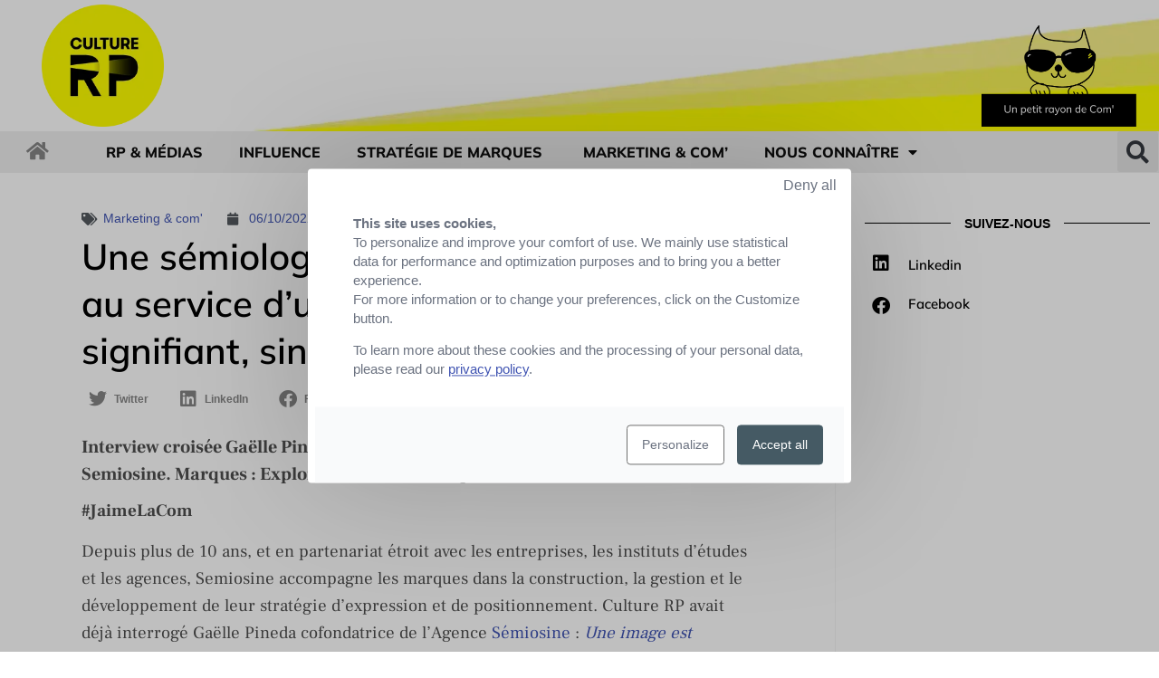

--- FILE ---
content_type: text/html; charset=UTF-8
request_url: https://www.culture-rp.com/marketing-com/une-semiologie-narrative-et-culturelle-au-service-dun-recit-de-marque-signifiant-singulier-et-sensible/
body_size: 18432
content:
<!doctype html>
<html lang="fr-FR">
<head>
	<meta charset="UTF-8">
		<meta name="viewport" content="width=device-width, initial-scale=1">
	<link rel="profile" href="http://gmpg.org/xfn/11">
	<meta name='robots' content='index, follow, max-image-preview:large, max-snippet:-1, max-video-preview:-1' />
	<style>img:is([sizes="auto" i], [sizes^="auto," i]) { contain-intrinsic-size: 3000px 1500px }</style>
	
	<!-- This site is optimized with the Yoast SEO plugin v25.8 - https://yoast.com/wordpress/plugins/seo/ -->
	<title>Une sémiologie narrative et culturelle au service d&#039;un récit de marque signifiant, singulier et sensible - Culture RP</title>
	<meta name="description" content="Marketing &amp; com&#039; - Interview croisée Gaëlle Pineda et Nicolas Jung, cofondateur de l&#039;Agence Semiosine. Marques : Explorez et révélez votre potentiel narratif..." />
	<link rel="canonical" href="https://www.culture-rp.com/marketing-com/une-semiologie-narrative-et-culturelle-au-service-dun-recit-de-marque-signifiant-singulier-et-sensible/" />
	<meta property="og:locale" content="fr_FR" />
	<meta property="og:type" content="article" />
	<meta property="og:title" content="Une sémiologie narrative et culturelle au service d&#039;un récit de marque signifiant, singulier et sensible" />
	<meta property="og:description" content="Interview croisée Gaëlle Pineda et Nicolas Jung, cofondateur de l&#039;Agence Semiosine - @semiosine. Marques : Explorez et révélez votre potentiel narratif..." />
	<meta property="og:url" content="https://www.culture-rp.com/marketing-com/une-semiologie-narrative-et-culturelle-au-service-dun-recit-de-marque-signifiant-singulier-et-sensible/" />
	<meta property="og:site_name" content="Culture RP" />
	<meta property="article:publisher" content="https://www.facebook.com/CultureRP/" />
	<meta property="article:published_time" content="2022-10-06T09:00:00+00:00" />
	<meta property="og:image" content="https://www.culture-rp.com/wp-content/uploads/2022/08/gaelle-pineda-et-nicolas-jung-cofondateur-de-lagence-semiosine.png" />
	<meta property="og:image:width" content="1024" />
	<meta property="og:image:height" content="512" />
	<meta property="og:image:type" content="image/png" />
	<meta name="author" content="Marc Michiels" />
	<meta name="twitter:card" content="summary_large_image" />
	<meta name="twitter:title" content="Une sémiologie narrative et culturelle au service d&#039;un récit de marque signifiant, singulier et sensible" />
	<meta name="twitter:description" content="Interview croisée Gaëlle Pineda et Nicolas Jung, cofondateur de l&#039;Agence Semiosine @semiosine. Marques : Explorez et révélez votre potentiel narratif..." />
	<meta name="twitter:image" content="https://www.culture-rp.com/wp-content/uploads/2022/08/gaelle-pineda-et-nicolas-jung-cofondateur-de-lagence-semiosine.png" />
	<meta name="twitter:creator" content="@Michielsmarc" />
	<meta name="twitter:site" content="@culturerp" />
	<meta name="twitter:label1" content="Written by" />
	<meta name="twitter:data1" content="Marc Michiels" />
	<meta name="twitter:label2" content="Est. reading time" />
	<meta name="twitter:data2" content="5 minutes" />
	<script type="application/ld+json" class="yoast-schema-graph">{"@context":"https://schema.org","@graph":[{"@type":"Article","@id":"https://www.culture-rp.com/marketing-com/une-semiologie-narrative-et-culturelle-au-service-dun-recit-de-marque-signifiant-singulier-et-sensible/#article","isPartOf":{"@id":"https://www.culture-rp.com/marketing-com/une-semiologie-narrative-et-culturelle-au-service-dun-recit-de-marque-signifiant-singulier-et-sensible/"},"author":{"name":"Marc Michiels","@id":"https://www.culture-rp.com/#/schema/person/a2794eedbfdffa9d5ad08ad42b2834a8"},"headline":"Une sémiologie narrative et culturelle au service d&rsquo;un récit de marque signifiant, singulier et sensible","datePublished":"2022-10-06T09:00:00+00:00","mainEntityOfPage":{"@id":"https://www.culture-rp.com/marketing-com/une-semiologie-narrative-et-culturelle-au-service-dun-recit-de-marque-signifiant-singulier-et-sensible/"},"wordCount":1134,"publisher":{"@id":"https://www.culture-rp.com/#organization"},"image":{"@id":"https://www.culture-rp.com/marketing-com/une-semiologie-narrative-et-culturelle-au-service-dun-recit-de-marque-signifiant-singulier-et-sensible/#primaryimage"},"thumbnailUrl":"https://www.culture-rp.com/wp-content/uploads/2022/08/logo-semiosine.jpg","articleSection":["Marketing &amp; com'"],"inLanguage":"fr-FR"},{"@type":"WebPage","@id":"https://www.culture-rp.com/marketing-com/une-semiologie-narrative-et-culturelle-au-service-dun-recit-de-marque-signifiant-singulier-et-sensible/","url":"https://www.culture-rp.com/marketing-com/une-semiologie-narrative-et-culturelle-au-service-dun-recit-de-marque-signifiant-singulier-et-sensible/","name":"Une sémiologie narrative et culturelle au service d'un récit de marque signifiant, singulier et sensible - Culture RP","isPartOf":{"@id":"https://www.culture-rp.com/#website"},"primaryImageOfPage":{"@id":"https://www.culture-rp.com/marketing-com/une-semiologie-narrative-et-culturelle-au-service-dun-recit-de-marque-signifiant-singulier-et-sensible/#primaryimage"},"image":{"@id":"https://www.culture-rp.com/marketing-com/une-semiologie-narrative-et-culturelle-au-service-dun-recit-de-marque-signifiant-singulier-et-sensible/#primaryimage"},"thumbnailUrl":"https://www.culture-rp.com/wp-content/uploads/2022/08/logo-semiosine.jpg","datePublished":"2022-10-06T09:00:00+00:00","description":"Marketing &amp; com' - Interview croisée Gaëlle Pineda et Nicolas Jung, cofondateur de l'Agence Semiosine. Marques : Explorez et révélez votre potentiel narratif...","breadcrumb":{"@id":"https://www.culture-rp.com/marketing-com/une-semiologie-narrative-et-culturelle-au-service-dun-recit-de-marque-signifiant-singulier-et-sensible/#breadcrumb"},"inLanguage":"fr-FR","potentialAction":[{"@type":"ReadAction","target":["https://www.culture-rp.com/marketing-com/une-semiologie-narrative-et-culturelle-au-service-dun-recit-de-marque-signifiant-singulier-et-sensible/"]}]},{"@type":"ImageObject","inLanguage":"fr-FR","@id":"https://www.culture-rp.com/marketing-com/une-semiologie-narrative-et-culturelle-au-service-dun-recit-de-marque-signifiant-singulier-et-sensible/#primaryimage","url":"https://www.culture-rp.com/wp-content/uploads/2022/08/logo-semiosine.jpg","contentUrl":"https://www.culture-rp.com/wp-content/uploads/2022/08/logo-semiosine.jpg","width":280,"height":280},{"@type":"BreadcrumbList","@id":"https://www.culture-rp.com/marketing-com/une-semiologie-narrative-et-culturelle-au-service-dun-recit-de-marque-signifiant-singulier-et-sensible/#breadcrumb","itemListElement":[{"@type":"ListItem","position":1,"name":"Home","item":"https://www.culture-rp.com/"},{"@type":"ListItem","position":2,"name":"Une sémiologie narrative et culturelle au service d&rsquo;un récit de marque signifiant, singulier et sensible"}]},{"@type":"WebSite","@id":"https://www.culture-rp.com/#website","url":"https://www.culture-rp.com/","name":"Culture RP","description":"Un petit rayon de com&#039;.","publisher":{"@id":"https://www.culture-rp.com/#organization"},"potentialAction":[{"@type":"SearchAction","target":{"@type":"EntryPoint","urlTemplate":"https://www.culture-rp.com/?s={search_term_string}"},"query-input":{"@type":"PropertyValueSpecification","valueRequired":true,"valueName":"search_term_string"}}],"inLanguage":"fr-FR"},{"@type":"Organization","@id":"https://www.culture-rp.com/#organization","name":"Culture RP","url":"https://www.culture-rp.com/","logo":{"@type":"ImageObject","inLanguage":"fr-FR","@id":"https://www.culture-rp.com/#/schema/logo/image/","url":"https://www.culture-rp.com/wp-content/uploads/2020/02/LOGO-CULTURE-RP-2020.png","contentUrl":"https://www.culture-rp.com/wp-content/uploads/2020/02/LOGO-CULTURE-RP-2020.png","width":210,"height":210,"caption":"Culture RP"},"image":{"@id":"https://www.culture-rp.com/#/schema/logo/image/"},"sameAs":["https://www.facebook.com/CultureRP/","https://x.com/culturerp"]},{"@type":"Person","@id":"https://www.culture-rp.com/#/schema/person/a2794eedbfdffa9d5ad08ad42b2834a8","name":"Marc Michiels","description":"Rédacteur en chef Culture RP, Content Marketing et Social Média Manager : « Donner la parole à l’autre sous la forme d’une tribune, une interview, est en quelque sorte se donner à lire ; comme une part de vérité commune, pour qu'apparaisse le sens sous le signe… ». / Retrouvez-moi sur LinkedIn","sameAs":["https://www.linkedin.com/in/michielsmarc/","https://x.com/Michielsmarc"],"url":"https://www.culture-rp.com/author/mokotchan/"}]}</script>
	<!-- / Yoast SEO plugin. -->


<link rel='dns-prefetch' href='//cdn.novius.net' />
<link rel='stylesheet' id='wp-block-library-css' href='https://www.culture-rp.com/wp-includes/css/dist/block-library/style.min.css?ver=6.8.2' type='text/css' media='all' />
<style id='classic-theme-styles-inline-css' type='text/css'>
/*! This file is auto-generated */
.wp-block-button__link{color:#fff;background-color:#32373c;border-radius:9999px;box-shadow:none;text-decoration:none;padding:calc(.667em + 2px) calc(1.333em + 2px);font-size:1.125em}.wp-block-file__button{background:#32373c;color:#fff;text-decoration:none}
</style>
<style id='global-styles-inline-css' type='text/css'>
:root{--wp--preset--aspect-ratio--square: 1;--wp--preset--aspect-ratio--4-3: 4/3;--wp--preset--aspect-ratio--3-4: 3/4;--wp--preset--aspect-ratio--3-2: 3/2;--wp--preset--aspect-ratio--2-3: 2/3;--wp--preset--aspect-ratio--16-9: 16/9;--wp--preset--aspect-ratio--9-16: 9/16;--wp--preset--color--black: #000000;--wp--preset--color--cyan-bluish-gray: #abb8c3;--wp--preset--color--white: #ffffff;--wp--preset--color--pale-pink: #f78da7;--wp--preset--color--vivid-red: #cf2e2e;--wp--preset--color--luminous-vivid-orange: #ff6900;--wp--preset--color--luminous-vivid-amber: #fcb900;--wp--preset--color--light-green-cyan: #7bdcb5;--wp--preset--color--vivid-green-cyan: #00d084;--wp--preset--color--pale-cyan-blue: #8ed1fc;--wp--preset--color--vivid-cyan-blue: #0693e3;--wp--preset--color--vivid-purple: #9b51e0;--wp--preset--gradient--vivid-cyan-blue-to-vivid-purple: linear-gradient(135deg,rgba(6,147,227,1) 0%,rgb(155,81,224) 100%);--wp--preset--gradient--light-green-cyan-to-vivid-green-cyan: linear-gradient(135deg,rgb(122,220,180) 0%,rgb(0,208,130) 100%);--wp--preset--gradient--luminous-vivid-amber-to-luminous-vivid-orange: linear-gradient(135deg,rgba(252,185,0,1) 0%,rgba(255,105,0,1) 100%);--wp--preset--gradient--luminous-vivid-orange-to-vivid-red: linear-gradient(135deg,rgba(255,105,0,1) 0%,rgb(207,46,46) 100%);--wp--preset--gradient--very-light-gray-to-cyan-bluish-gray: linear-gradient(135deg,rgb(238,238,238) 0%,rgb(169,184,195) 100%);--wp--preset--gradient--cool-to-warm-spectrum: linear-gradient(135deg,rgb(74,234,220) 0%,rgb(151,120,209) 20%,rgb(207,42,186) 40%,rgb(238,44,130) 60%,rgb(251,105,98) 80%,rgb(254,248,76) 100%);--wp--preset--gradient--blush-light-purple: linear-gradient(135deg,rgb(255,206,236) 0%,rgb(152,150,240) 100%);--wp--preset--gradient--blush-bordeaux: linear-gradient(135deg,rgb(254,205,165) 0%,rgb(254,45,45) 50%,rgb(107,0,62) 100%);--wp--preset--gradient--luminous-dusk: linear-gradient(135deg,rgb(255,203,112) 0%,rgb(199,81,192) 50%,rgb(65,88,208) 100%);--wp--preset--gradient--pale-ocean: linear-gradient(135deg,rgb(255,245,203) 0%,rgb(182,227,212) 50%,rgb(51,167,181) 100%);--wp--preset--gradient--electric-grass: linear-gradient(135deg,rgb(202,248,128) 0%,rgb(113,206,126) 100%);--wp--preset--gradient--midnight: linear-gradient(135deg,rgb(2,3,129) 0%,rgb(40,116,252) 100%);--wp--preset--font-size--small: 13px;--wp--preset--font-size--medium: 20px;--wp--preset--font-size--large: 36px;--wp--preset--font-size--x-large: 42px;--wp--preset--spacing--20: 0.44rem;--wp--preset--spacing--30: 0.67rem;--wp--preset--spacing--40: 1rem;--wp--preset--spacing--50: 1.5rem;--wp--preset--spacing--60: 2.25rem;--wp--preset--spacing--70: 3.38rem;--wp--preset--spacing--80: 5.06rem;--wp--preset--shadow--natural: 6px 6px 9px rgba(0, 0, 0, 0.2);--wp--preset--shadow--deep: 12px 12px 50px rgba(0, 0, 0, 0.4);--wp--preset--shadow--sharp: 6px 6px 0px rgba(0, 0, 0, 0.2);--wp--preset--shadow--outlined: 6px 6px 0px -3px rgba(255, 255, 255, 1), 6px 6px rgba(0, 0, 0, 1);--wp--preset--shadow--crisp: 6px 6px 0px rgba(0, 0, 0, 1);}:where(.is-layout-flex){gap: 0.5em;}:where(.is-layout-grid){gap: 0.5em;}body .is-layout-flex{display: flex;}.is-layout-flex{flex-wrap: wrap;align-items: center;}.is-layout-flex > :is(*, div){margin: 0;}body .is-layout-grid{display: grid;}.is-layout-grid > :is(*, div){margin: 0;}:where(.wp-block-columns.is-layout-flex){gap: 2em;}:where(.wp-block-columns.is-layout-grid){gap: 2em;}:where(.wp-block-post-template.is-layout-flex){gap: 1.25em;}:where(.wp-block-post-template.is-layout-grid){gap: 1.25em;}.has-black-color{color: var(--wp--preset--color--black) !important;}.has-cyan-bluish-gray-color{color: var(--wp--preset--color--cyan-bluish-gray) !important;}.has-white-color{color: var(--wp--preset--color--white) !important;}.has-pale-pink-color{color: var(--wp--preset--color--pale-pink) !important;}.has-vivid-red-color{color: var(--wp--preset--color--vivid-red) !important;}.has-luminous-vivid-orange-color{color: var(--wp--preset--color--luminous-vivid-orange) !important;}.has-luminous-vivid-amber-color{color: var(--wp--preset--color--luminous-vivid-amber) !important;}.has-light-green-cyan-color{color: var(--wp--preset--color--light-green-cyan) !important;}.has-vivid-green-cyan-color{color: var(--wp--preset--color--vivid-green-cyan) !important;}.has-pale-cyan-blue-color{color: var(--wp--preset--color--pale-cyan-blue) !important;}.has-vivid-cyan-blue-color{color: var(--wp--preset--color--vivid-cyan-blue) !important;}.has-vivid-purple-color{color: var(--wp--preset--color--vivid-purple) !important;}.has-black-background-color{background-color: var(--wp--preset--color--black) !important;}.has-cyan-bluish-gray-background-color{background-color: var(--wp--preset--color--cyan-bluish-gray) !important;}.has-white-background-color{background-color: var(--wp--preset--color--white) !important;}.has-pale-pink-background-color{background-color: var(--wp--preset--color--pale-pink) !important;}.has-vivid-red-background-color{background-color: var(--wp--preset--color--vivid-red) !important;}.has-luminous-vivid-orange-background-color{background-color: var(--wp--preset--color--luminous-vivid-orange) !important;}.has-luminous-vivid-amber-background-color{background-color: var(--wp--preset--color--luminous-vivid-amber) !important;}.has-light-green-cyan-background-color{background-color: var(--wp--preset--color--light-green-cyan) !important;}.has-vivid-green-cyan-background-color{background-color: var(--wp--preset--color--vivid-green-cyan) !important;}.has-pale-cyan-blue-background-color{background-color: var(--wp--preset--color--pale-cyan-blue) !important;}.has-vivid-cyan-blue-background-color{background-color: var(--wp--preset--color--vivid-cyan-blue) !important;}.has-vivid-purple-background-color{background-color: var(--wp--preset--color--vivid-purple) !important;}.has-black-border-color{border-color: var(--wp--preset--color--black) !important;}.has-cyan-bluish-gray-border-color{border-color: var(--wp--preset--color--cyan-bluish-gray) !important;}.has-white-border-color{border-color: var(--wp--preset--color--white) !important;}.has-pale-pink-border-color{border-color: var(--wp--preset--color--pale-pink) !important;}.has-vivid-red-border-color{border-color: var(--wp--preset--color--vivid-red) !important;}.has-luminous-vivid-orange-border-color{border-color: var(--wp--preset--color--luminous-vivid-orange) !important;}.has-luminous-vivid-amber-border-color{border-color: var(--wp--preset--color--luminous-vivid-amber) !important;}.has-light-green-cyan-border-color{border-color: var(--wp--preset--color--light-green-cyan) !important;}.has-vivid-green-cyan-border-color{border-color: var(--wp--preset--color--vivid-green-cyan) !important;}.has-pale-cyan-blue-border-color{border-color: var(--wp--preset--color--pale-cyan-blue) !important;}.has-vivid-cyan-blue-border-color{border-color: var(--wp--preset--color--vivid-cyan-blue) !important;}.has-vivid-purple-border-color{border-color: var(--wp--preset--color--vivid-purple) !important;}.has-vivid-cyan-blue-to-vivid-purple-gradient-background{background: var(--wp--preset--gradient--vivid-cyan-blue-to-vivid-purple) !important;}.has-light-green-cyan-to-vivid-green-cyan-gradient-background{background: var(--wp--preset--gradient--light-green-cyan-to-vivid-green-cyan) !important;}.has-luminous-vivid-amber-to-luminous-vivid-orange-gradient-background{background: var(--wp--preset--gradient--luminous-vivid-amber-to-luminous-vivid-orange) !important;}.has-luminous-vivid-orange-to-vivid-red-gradient-background{background: var(--wp--preset--gradient--luminous-vivid-orange-to-vivid-red) !important;}.has-very-light-gray-to-cyan-bluish-gray-gradient-background{background: var(--wp--preset--gradient--very-light-gray-to-cyan-bluish-gray) !important;}.has-cool-to-warm-spectrum-gradient-background{background: var(--wp--preset--gradient--cool-to-warm-spectrum) !important;}.has-blush-light-purple-gradient-background{background: var(--wp--preset--gradient--blush-light-purple) !important;}.has-blush-bordeaux-gradient-background{background: var(--wp--preset--gradient--blush-bordeaux) !important;}.has-luminous-dusk-gradient-background{background: var(--wp--preset--gradient--luminous-dusk) !important;}.has-pale-ocean-gradient-background{background: var(--wp--preset--gradient--pale-ocean) !important;}.has-electric-grass-gradient-background{background: var(--wp--preset--gradient--electric-grass) !important;}.has-midnight-gradient-background{background: var(--wp--preset--gradient--midnight) !important;}.has-small-font-size{font-size: var(--wp--preset--font-size--small) !important;}.has-medium-font-size{font-size: var(--wp--preset--font-size--medium) !important;}.has-large-font-size{font-size: var(--wp--preset--font-size--large) !important;}.has-x-large-font-size{font-size: var(--wp--preset--font-size--x-large) !important;}
:where(.wp-block-post-template.is-layout-flex){gap: 1.25em;}:where(.wp-block-post-template.is-layout-grid){gap: 1.25em;}
:where(.wp-block-columns.is-layout-flex){gap: 2em;}:where(.wp-block-columns.is-layout-grid){gap: 2em;}
:root :where(.wp-block-pullquote){font-size: 1.5em;line-height: 1.6;}
</style>
<link rel='stylesheet' id='hello-novius-style-css' href='https://www.culture-rp.com/wp-content/themes/hello-novius/static/dist/css/app.css?ver=1.0.0' type='text/css' media='all' />
<link rel='stylesheet' id='hello-elementor-css' href='https://www.culture-rp.com/wp-content/themes/hello-elementor/style.min.css?ver=2.2.0' type='text/css' media='all' />
<link rel='stylesheet' id='hello-elementor-theme-style-css' href='https://www.culture-rp.com/wp-content/themes/hello-elementor/theme.min.css?ver=2.2.0' type='text/css' media='all' />
<link rel='stylesheet' id='e-animation-rotate-css' href='https://www.culture-rp.com/wp-content/plugins/elementor/assets/lib/animations/styles/e-animation-rotate.min.css?ver=3.31.3' type='text/css' media='all' />
<link rel='stylesheet' id='elementor-frontend-css' href='https://www.culture-rp.com/wp-content/plugins/elementor/assets/css/frontend.min.css?ver=3.31.3' type='text/css' media='all' />
<link rel='stylesheet' id='widget-image-css' href='https://www.culture-rp.com/wp-content/plugins/elementor/assets/css/widget-image.min.css?ver=3.31.3' type='text/css' media='all' />
<link rel='stylesheet' id='e-animation-slideInDown-css' href='https://www.culture-rp.com/wp-content/plugins/elementor/assets/lib/animations/styles/slideInDown.min.css?ver=3.31.3' type='text/css' media='all' />
<link rel='stylesheet' id='e-animation-grow-rotate-css' href='https://www.culture-rp.com/wp-content/plugins/elementor/assets/lib/animations/styles/e-animation-grow-rotate.min.css?ver=3.31.3' type='text/css' media='all' />
<link rel='stylesheet' id='widget-nav-menu-css' href='https://www.culture-rp.com/wp-content/plugins/elementor-pro/assets/css/widget-nav-menu.min.css?ver=3.31.2' type='text/css' media='all' />
<link rel='stylesheet' id='widget-search-form-css' href='https://www.culture-rp.com/wp-content/plugins/elementor-pro/assets/css/widget-search-form.min.css?ver=3.31.2' type='text/css' media='all' />
<link rel='stylesheet' id='elementor-icons-shared-0-css' href='https://www.culture-rp.com/wp-content/plugins/elementor/assets/lib/font-awesome/css/fontawesome.min.css?ver=5.15.3' type='text/css' media='all' />
<link rel='stylesheet' id='elementor-icons-fa-solid-css' href='https://www.culture-rp.com/wp-content/plugins/elementor/assets/lib/font-awesome/css/solid.min.css?ver=5.15.3' type='text/css' media='all' />
<link rel='stylesheet' id='e-sticky-css' href='https://www.culture-rp.com/wp-content/plugins/elementor-pro/assets/css/modules/sticky.min.css?ver=3.31.2' type='text/css' media='all' />
<link rel='stylesheet' id='widget-heading-css' href='https://www.culture-rp.com/wp-content/plugins/elementor/assets/css/widget-heading.min.css?ver=3.31.3' type='text/css' media='all' />
<link rel='stylesheet' id='widget-post-info-css' href='https://www.culture-rp.com/wp-content/plugins/elementor-pro/assets/css/widget-post-info.min.css?ver=3.31.2' type='text/css' media='all' />
<link rel='stylesheet' id='widget-icon-list-css' href='https://www.culture-rp.com/wp-content/plugins/elementor/assets/css/widget-icon-list.min.css?ver=3.31.3' type='text/css' media='all' />
<link rel='stylesheet' id='elementor-icons-fa-regular-css' href='https://www.culture-rp.com/wp-content/plugins/elementor/assets/lib/font-awesome/css/regular.min.css?ver=5.15.3' type='text/css' media='all' />
<link rel='stylesheet' id='widget-share-buttons-css' href='https://www.culture-rp.com/wp-content/plugins/elementor-pro/assets/css/widget-share-buttons.min.css?ver=3.31.2' type='text/css' media='all' />
<link rel='stylesheet' id='e-apple-webkit-css' href='https://www.culture-rp.com/wp-content/plugins/elementor/assets/css/conditionals/apple-webkit.min.css?ver=3.31.3' type='text/css' media='all' />
<link rel='stylesheet' id='elementor-icons-fa-brands-css' href='https://www.culture-rp.com/wp-content/plugins/elementor/assets/lib/font-awesome/css/brands.min.css?ver=5.15.3' type='text/css' media='all' />
<link rel='stylesheet' id='widget-author-box-css' href='https://www.culture-rp.com/wp-content/plugins/elementor-pro/assets/css/widget-author-box.min.css?ver=3.31.2' type='text/css' media='all' />
<link rel='stylesheet' id='widget-posts-css' href='https://www.culture-rp.com/wp-content/plugins/elementor-pro/assets/css/widget-posts.min.css?ver=3.31.2' type='text/css' media='all' />
<link rel='stylesheet' id='e-animation-swing-css' href='https://www.culture-rp.com/wp-content/plugins/elementor/assets/lib/animations/styles/swing.min.css?ver=3.31.3' type='text/css' media='all' />
<link rel='stylesheet' id='e-popup-css' href='https://www.culture-rp.com/wp-content/plugins/elementor-pro/assets/css/conditionals/popup.min.css?ver=3.31.2' type='text/css' media='all' />
<link rel='stylesheet' id='elementor-icons-css' href='https://www.culture-rp.com/wp-content/plugins/elementor/assets/lib/eicons/css/elementor-icons.min.css?ver=5.43.0' type='text/css' media='all' />
<link rel='stylesheet' id='elementor-post-122023-css' href='https://www.culture-rp.com/wp-content/uploads/elementor/css/post-122023.css?ver=1756971397' type='text/css' media='all' />
<link rel='stylesheet' id='elementor-post-110222-css' href='https://www.culture-rp.com/wp-content/uploads/elementor/css/post-110222.css?ver=1756971397' type='text/css' media='all' />
<link rel='stylesheet' id='elementor-post-110214-css' href='https://www.culture-rp.com/wp-content/uploads/elementor/css/post-110214.css?ver=1756971397' type='text/css' media='all' />
<link rel='stylesheet' id='elementor-post-110204-css' href='https://www.culture-rp.com/wp-content/uploads/elementor/css/post-110204.css?ver=1761751381' type='text/css' media='all' />
<link rel='stylesheet' id='elementor-post-110216-css' href='https://www.culture-rp.com/wp-content/uploads/elementor/css/post-110216.css?ver=1756971397' type='text/css' media='all' />
<link rel='stylesheet' id='sib-front-css-css' href='https://www.culture-rp.com/wp-content/plugins/mailin/css/mailin-front.css?ver=6.8.2' type='text/css' media='all' />
<link rel='stylesheet' id='ecs-styles-css' href='https://www.culture-rp.com/wp-content/plugins/ele-custom-skin/assets/css/ecs-style.css?ver=3.1.9' type='text/css' media='all' />
<link rel='stylesheet' id='elementor-gf-local-mulish-css' href='https://www.culture-rp.com/wp-content/uploads/elementor/google-fonts/css/mulish.css?ver=1756907532' type='text/css' media='all' />
<link rel='stylesheet' id='elementor-gf-local-frankruhllibre-css' href='https://www.culture-rp.com/wp-content/uploads/elementor/google-fonts/css/frankruhllibre.css?ver=1756907533' type='text/css' media='all' />
<script type="text/javascript" src="https://www.culture-rp.com/ntac/fr/lang.js?ver=2.5.1" id="ntac-lang-js"></script>
<script type="text/javascript" src="https://www.culture-rp.com/wp-includes/js/jquery/jquery.min.js?ver=3.7.1" id="jquery-core-js"></script>
<script type="text/javascript" src="https://www.culture-rp.com/wp-includes/js/jquery/jquery-migrate.min.js?ver=3.4.1" id="jquery-migrate-js"></script>
<script type="text/javascript" id="ecs_ajax_load-js-extra">
/* <![CDATA[ */
var ecs_ajax_params = {"ajaxurl":"https:\/\/www.culture-rp.com\/wp-admin\/admin-ajax.php","posts":"{\"page\":0,\"name\":\"une-semiologie-narrative-et-culturelle-au-service-dun-recit-de-marque-signifiant-singulier-et-sensible\",\"category_name\":\"marketing-com\",\"error\":\"\",\"m\":\"\",\"p\":0,\"post_parent\":\"\",\"subpost\":\"\",\"subpost_id\":\"\",\"attachment\":\"\",\"attachment_id\":0,\"pagename\":\"\",\"page_id\":0,\"second\":\"\",\"minute\":\"\",\"hour\":\"\",\"day\":0,\"monthnum\":0,\"year\":0,\"w\":0,\"tag\":\"\",\"cat\":\"\",\"tag_id\":\"\",\"author\":\"\",\"author_name\":\"\",\"feed\":\"\",\"tb\":\"\",\"paged\":0,\"meta_key\":\"\",\"meta_value\":\"\",\"preview\":\"\",\"s\":\"\",\"sentence\":\"\",\"title\":\"\",\"fields\":\"all\",\"menu_order\":\"\",\"embed\":\"\",\"category__in\":[],\"category__not_in\":[],\"category__and\":[],\"post__in\":[],\"post__not_in\":[],\"post_name__in\":[],\"tag__in\":[],\"tag__not_in\":[],\"tag__and\":[],\"tag_slug__in\":[],\"tag_slug__and\":[],\"post_parent__in\":[],\"post_parent__not_in\":[],\"author__in\":[],\"author__not_in\":[],\"search_columns\":[],\"ignore_sticky_posts\":false,\"suppress_filters\":false,\"cache_results\":true,\"update_post_term_cache\":true,\"update_menu_item_cache\":false,\"lazy_load_term_meta\":true,\"update_post_meta_cache\":true,\"post_type\":\"\",\"posts_per_page\":9,\"nopaging\":false,\"comments_per_page\":\"50\",\"no_found_rows\":false,\"order\":\"DESC\"}"};
/* ]]> */
</script>
<script type="text/javascript" src="https://www.culture-rp.com/wp-content/plugins/ele-custom-skin/assets/js/ecs_ajax_pagination.js?ver=3.1.9" id="ecs_ajax_load-js"></script>
<script type="text/javascript" id="sib-front-js-js-extra">
/* <![CDATA[ */
var sibErrMsg = {"invalidMail":"Veuillez entrer une adresse e-mail valide.","requiredField":"Veuillez compl\u00e9ter les champs obligatoires.","invalidDateFormat":"Veuillez entrer une date valide.","invalidSMSFormat":"Veuillez entrer une num\u00e9ro de t\u00e9l\u00e9phone valide."};
var ajax_sib_front_object = {"ajax_url":"https:\/\/www.culture-rp.com\/wp-admin\/admin-ajax.php","ajax_nonce":"8d37893145","flag_url":"https:\/\/www.culture-rp.com\/wp-content\/plugins\/mailin\/img\/flags\/"};
/* ]]> */
</script>
<script type="text/javascript" src="https://www.culture-rp.com/wp-content/plugins/mailin/js/mailin-front.js?ver=1734939546" id="sib-front-js-js"></script>
<script type="text/javascript" src="https://www.culture-rp.com/wp-content/plugins/ele-custom-skin/assets/js/ecs.js?ver=3.1.9" id="ecs-script-js"></script>
        <script>
          const google_recaptcha_api_key_site = '';
          const google_recaptcha_api_key_secret = '';
        </script>
        <script data-cfasync="false">
  window.OneSignal = window.OneSignal || [];
  /* In milliseconds, time to wait before prompting user. This time is relative to right after the user presses <ENTER> on the address bar and navigates to your page */
  var notificationPromptDelay = 90000;
  /* Why use .push? See: http://stackoverflow.com/a/38466780/555547 */
  window.OneSignal.push(function() {
    /* Use navigation timing to find out when the page actually loaded instead of using setTimeout() only which can be delayed by script execution */
    var navigationStart = window.performance.timing.navigationStart;
    /* Get current time */
    var timeNow = Date.now();
    /* Prompt the user if enough time has elapsed */
    setTimeout(promptAndSubscribeUser, Math.max(notificationPromptDelay - (timeNow - navigationStart), 0));
  });
  function promptAndSubscribeUser() {
    /* Want to trigger different permission messages? See: https://documentation.onesignal.com/docs/permission-requests#section-onesignal-permission-messages */
    window.OneSignal.isPushNotificationsEnabled(function(isEnabled) {
      if (!isEnabled) {
        // Show Native Prompt (Not recommended)
        //window.OneSignal.showNativePrompt();
        // Show Slide Prompt
        window.OneSignal.showSlidedownPrompt();
      }
    });
  }
</script><meta name="generator" content="Elementor 3.31.3; features: additional_custom_breakpoints, e_element_cache; settings: css_print_method-external, google_font-enabled, font_display-auto">
<script></script>
			<style>
				.e-con.e-parent:nth-of-type(n+4):not(.e-lazyloaded):not(.e-no-lazyload),
				.e-con.e-parent:nth-of-type(n+4):not(.e-lazyloaded):not(.e-no-lazyload) * {
					background-image: none !important;
				}
				@media screen and (max-height: 1024px) {
					.e-con.e-parent:nth-of-type(n+3):not(.e-lazyloaded):not(.e-no-lazyload),
					.e-con.e-parent:nth-of-type(n+3):not(.e-lazyloaded):not(.e-no-lazyload) * {
						background-image: none !important;
					}
				}
				@media screen and (max-height: 640px) {
					.e-con.e-parent:nth-of-type(n+2):not(.e-lazyloaded):not(.e-no-lazyload),
					.e-con.e-parent:nth-of-type(n+2):not(.e-lazyloaded):not(.e-no-lazyload) * {
						background-image: none !important;
					}
				}
			</style>
			<link rel="icon" href="https://www.culture-rp.com/wp-content/uploads/2020/01/cropped-LOGO-CULTURE-RP-YELLOW-RVB--32x32.png" sizes="32x32" />
<link rel="icon" href="https://www.culture-rp.com/wp-content/uploads/2020/01/cropped-LOGO-CULTURE-RP-YELLOW-RVB--192x192.png" sizes="192x192" />
<link rel="apple-touch-icon" href="https://www.culture-rp.com/wp-content/uploads/2020/01/cropped-LOGO-CULTURE-RP-YELLOW-RVB--180x180.png" />
<meta name="msapplication-TileImage" content="https://www.culture-rp.com/wp-content/uploads/2020/01/cropped-LOGO-CULTURE-RP-YELLOW-RVB--270x270.png" />
<script>
 function cdnNoviusTacLoaded() {
    window.tarteaucitron.init({
      showAlertSmall: false,
      acceptAllCta: true,
      orientation: 'middle',
      privacyUrl: 'https://gdpr.cision.fr/rgpd',
      mandatory: true,
      adblocker: true,
      showIcon: false,
      denyAllCtaTop: true,
    });

    window.tarteaucitron.user.gtagUa = 'G-KDEGT07748';
(window.tarteaucitron.job = window.tarteaucitron.job || []).push('gtagGa4');
  }
</script>		<style type="text/css" id="wp-custom-css">
			/* Début chat sur bouton*/
.btn-cat {
	position: relative;
}

.btn-cat::before {
	position: absolute;
	top: -45px;
	left: 50%;
	width: 50px;
	height: 50px;
	background-image: url(https://www.culture-rp.com/wp-content/uploads/2020/02/icon-cat-btn.png);
	background-position: 50%;
	background-repeat: no-repeat;
	background-size: cover;
	transform: translateX(-50%);
	content: "";
}
/* Fin chat sur bouton*/

/*position barre de recherche*/

@media only screen 
  and (min-device-width: 375px) 
  and (max-device-width: 667px) 
  and (-webkit-min-device-pixel-ratio: 2) { 
	.elementor-search-form__input {
		margin-top: -70% !important;
	}
}

blockquote {
	position: relative;
	padding: 30px;
  border-left: solid 5px #FFFF00;
	color: #000;
  background-color: #f4f4f4;
}

blockquote:before {
	position: absolute;
  content: '\201C';
  color: #FFFF00;
  font-size: 7.5em;
  font-weight: 700;
  opacity: .7;
  top: .15em;
  left: .15em;
  text-shadow: none;
  z-index: 00;
}

#site-header-inner{
	padding:0px !important;
}

/*styles dans la sidebar*/
.sidebar-box{
	font-family:"Muli", Arial;
	margin-bottom:40px;
}

.sidebar-box .widget-title span {
    position: relative;
    display: inline-block;
}

.sidebar-box .widget-title {
    padding-left: 0;
    text-align: center;
    border-left: 0;
    overflow: hidden;
		color:#000000;
		text-transform:uppercase;
		font-size:14px;
		font-weight:700;
}

.sidebar-box .widget-title span:before {
    margin-right: 15px;
    right: 100%;
}

.widget-title span:before {
    position: absolute;
    top: 3px;
    height: 5px;
    width: 100%;
    border-bottom: 1px solid #000;
    content: "";
}

.sidebar-box .widget-title span:after {
    margin-left: 15px;
    left: 100%;
}

.sidebar-box .widget-title span:after, .sidebar-box .widget-title span:before {
    position: absolute;
    top: 3px;
    height: 5px;
    width: 100%;
    border-bottom: 1px solid #000;
    content: "";
}

#sib_subscribe_form-3 h4 span{
	width:220px;
}


/*gestion formulaire SIB sidebar*/

#sib_subscribe_form-3{
	padding:20px;
	border:1px solid #DDDDDD;
	border-radius:6px;
	color:#000000;
	font-size: 13px;
  line-height: 1.2rem;
}

#sib_subscribe_form-3 input.sib-email-area {
	background-color:#ffffff;
	border:1px solid #ddd;
}

#sib_subscribe_form-3 input {
	border-radius:6px;
}

#sib_signup_form_1 .sib-default-btn{
	width:40%;
	background-color:#ffff00;
	color:#000000;
	margin-left:85px;
	margin-top:45px;
}

#sib_signup_form_1 .sib-default-btn:hover{
	background-color:#F3E952;
}

/*Billets les plus lus*/
ul.wpp-list {
	padding-left:0px
}

/*Liens de partage par post*/

.elementor-share-btn__text{
	padding-left:0px !important;
	color:#858585 !important;
}

.elementor-share-btn__icon i{
	color:#858585 !important;
}

.elementor-share-btn__text:hover{
	padding-left:0px !important;
	color:#4054b2 !important;
}

.elementor-share-btn__icon i:hover{
	color:#4054b2 !important;
}

/*Vous aimerez aussi en bas dans les posts*/
@media screen and (min-width: 980px) {
.yarpp-thumbnails-horizontal .yarpp-thumbnail{
	width:23.6% !important;
	height:auto !important;
}
}

@media screen and (max-width: 980px) {
.yarpp-thumbnails-horizontal .yarpp-thumbnail{
	width:47% !important;
	height:auto !important;
}
}

.yarpp-thumbnail-title{
	width:auto !important;
	font-family:"Muli",Arial !important;
}

.yarpp-thumbnail > img, .yarpp-thumbnail-default{
	width:90% !important;
	height:auto !important;
}

div#elementor-library-3 {
    display: none;
}

.elementor-share-buttons--color-custom.elementor-share-buttons--skin-minimal .elementor-share-btn__icon {
	background-color:#ffffff00!important;
}		</style>
		</head>
<body class="wp-singular post-template-default single single-post postid-131028 single-format-standard wp-custom-logo wp-theme-hello-elementor wp-child-theme-hello-novius  elementor-default elementor-template-full-width elementor-kit-122023 elementor-page-110204">

		<header data-elementor-type="header" data-elementor-id="110222" class="elementor elementor-110222 elementor-location-header" data-elementor-post-type="elementor_library">
					<section class="elementor-section elementor-top-section elementor-element elementor-element-7c00c823 elementor-section-boxed elementor-section-height-default elementor-section-height-default" data-id="7c00c823" data-element_type="section" data-settings="{&quot;background_background&quot;:&quot;classic&quot;}">
						<div class="elementor-container elementor-column-gap-default">
					<div class="elementor-column elementor-col-100 elementor-top-column elementor-element elementor-element-4b896b4f" data-id="4b896b4f" data-element_type="column" data-settings="{&quot;background_background&quot;:&quot;classic&quot;}">
			<div class="elementor-widget-wrap elementor-element-populated">
						<div class="elementor-element elementor-element-4a049a1d elementor-widget elementor-widget-image" data-id="4a049a1d" data-element_type="widget" data-widget_type="image.default">
				<div class="elementor-widget-container">
																<a href="https://www.culture-rp.com">
							<img src="https://www.culture-rp.com/wp-content/uploads/elementor/thumbs/LOGO-CULTURE-RP-YELLOW-RVB--pa2128npv1ka4vu3i9svnyxaz8s3et5qkcwtv6b54k.png" title="LOGO CULTURE RP YELLOW RVB" alt="LOGO CULTURE RP YELLOW RVB" class="elementor-animation-rotate" loading="lazy" />								</a>
															</div>
				</div>
				<div class="elementor-element elementor-element-3c91928c elementor-widget__width-auto elementor-absolute elementor-invisible elementor-widget elementor-widget-image" data-id="3c91928c" data-element_type="widget" data-settings="{&quot;_position&quot;:&quot;absolute&quot;,&quot;_animation&quot;:&quot;slideInDown&quot;}" data-widget_type="image.default">
				<div class="elementor-widget-container">
															<img width="620" height="407" src="https://www.culture-rp.com/wp-content/uploads/2020/02/mascotte-officielle-CRP-2020.png" class="attachment-full size-full wp-image-110265" alt="" srcset="https://www.culture-rp.com/wp-content/uploads/2020/02/mascotte-officielle-CRP-2020.png 620w, https://www.culture-rp.com/wp-content/uploads/2020/02/mascotte-officielle-CRP-2020-300x197.png 300w, https://www.culture-rp.com/wp-content/uploads/2020/02/mascotte-officielle-CRP-2020-180x118.png 180w" sizes="(max-width: 620px) 100vw, 620px" />															</div>
				</div>
					</div>
		</div>
					</div>
		</section>
				<section class="elementor-section elementor-top-section elementor-element elementor-element-174f3494 elementor-section-boxed elementor-section-height-default elementor-section-height-default" data-id="174f3494" data-element_type="section" data-settings="{&quot;background_background&quot;:&quot;classic&quot;}">
						<div class="elementor-container elementor-column-gap-default">
					<div class="elementor-column elementor-col-100 elementor-top-column elementor-element elementor-element-48b7b662" data-id="48b7b662" data-element_type="column">
			<div class="elementor-widget-wrap elementor-element-populated">
						<section class="elementor-section elementor-inner-section elementor-element elementor-element-21f7d976 elementor-section-full_width elementor-section-height-default elementor-section-height-default" data-id="21f7d976" data-element_type="section" data-settings="{&quot;sticky&quot;:&quot;top&quot;,&quot;sticky_on&quot;:[&quot;desktop&quot;,&quot;tablet&quot;,&quot;mobile&quot;],&quot;sticky_offset&quot;:0,&quot;sticky_effects_offset&quot;:0,&quot;sticky_anchor_link_offset&quot;:0}">
						<div class="elementor-container elementor-column-gap-default">
					<div class="elementor-column elementor-col-50 elementor-inner-column elementor-element elementor-element-c960227" data-id="c960227" data-element_type="column">
			<div class="elementor-widget-wrap elementor-element-populated">
						<div class="elementor-element elementor-element-5329ca0b elementor-widget__width-auto elementor-hidden-tablet elementor-hidden-phone homepicto elementor-view-default elementor-widget elementor-widget-icon" data-id="5329ca0b" data-element_type="widget" data-widget_type="icon.default">
				<div class="elementor-widget-container">
							<div class="elementor-icon-wrapper">
			<a class="elementor-icon elementor-animation-grow-rotate" href="https://www.culture-rp.com">
			<i aria-hidden="true" class="fas fa-home"></i>			</a>
		</div>
						</div>
				</div>
				<div class="elementor-element elementor-element-4311f7b5 logo-sticky elementor-widget__width-auto elementor-hidden-tablet elementor-hidden-phone elementor-widget elementor-widget-image" data-id="4311f7b5" data-element_type="widget" data-widget_type="image.default">
				<div class="elementor-widget-container">
																<a href="https://www.culture-rp.com">
							<img src="https://www.culture-rp.com/wp-content/uploads/elementor/thumbs/LOGO-CULTURE-RP-2020-pa212ajc8cmqmeapf36pbfcxgekn1t29j5n9oexxqa.png" title="LOGO-CULTURE-RP-2020" alt="LOGO-CULTURE-RP-2020" class="elementor-animation-rotate" loading="lazy" />								</a>
															</div>
				</div>
				<div class="elementor-element elementor-element-603d8e9b elementor-nav-menu__align-start elementor-nav-menu--stretch elementor-nav-menu__text-align-center elementor-widget__width-auto elementor-nav-menu--dropdown-tablet elementor-nav-menu--toggle elementor-nav-menu--burger elementor-widget elementor-widget-nav-menu" data-id="603d8e9b" data-element_type="widget" data-settings="{&quot;full_width&quot;:&quot;stretch&quot;,&quot;layout&quot;:&quot;horizontal&quot;,&quot;submenu_icon&quot;:{&quot;value&quot;:&quot;&lt;i class=\&quot;fas fa-caret-down\&quot;&gt;&lt;\/i&gt;&quot;,&quot;library&quot;:&quot;fa-solid&quot;},&quot;toggle&quot;:&quot;burger&quot;}" data-widget_type="nav-menu.default">
				<div class="elementor-widget-container">
								<nav aria-label="Menu" class="elementor-nav-menu--main elementor-nav-menu__container elementor-nav-menu--layout-horizontal e--pointer-underline e--animation-fade">
				<ul id="menu-1-603d8e9b" class="elementor-nav-menu"><li class="menu-item menu-item-type-taxonomy menu-item-object-category menu-item-93482"><a href="https://www.culture-rp.com/category/relations-presse-medias/" class="elementor-item">RP &amp; Médias</a></li>
<li class="menu-item menu-item-type-taxonomy menu-item-object-category menu-item-93480"><a href="https://www.culture-rp.com/category/strategie-dinfluence/" class="elementor-item">Influence</a></li>
<li class="menu-item menu-item-type-taxonomy menu-item-object-category menu-item-93476"><a href="https://www.culture-rp.com/category/strategie-de-marques/" class="elementor-item">Stratégie de marques </a></li>
<li class="menu-item menu-item-type-taxonomy menu-item-object-category current-post-ancestor current-menu-parent current-post-parent menu-item-93478"><a href="https://www.culture-rp.com/category/marketing-com/" class="elementor-item">Marketing &amp; com&rsquo;</a></li>
<li class="menu-item menu-item-type-custom menu-item-object-custom menu-item-has-children menu-item-94786"><a href="#" class="elementor-item elementor-item-anchor">Nous connaître</a>
<ul class="sub-menu elementor-nav-menu--dropdown">
	<li class="menu-item menu-item-type-post_type menu-item-object-page menu-item-4124"><a href="https://www.culture-rp.com/nos-valeurs/" class="elementor-sub-item">NOS VALEURS &#038; NOUS</a></li>
	<li class="menu-item menu-item-type-post_type menu-item-object-page menu-item-125344"><a href="https://www.culture-rp.com/abonnement/" class="elementor-sub-item">ABONNEMENT</a></li>
	<li class="menu-item menu-item-type-taxonomy menu-item-object-category menu-item-112420"><a href="https://www.culture-rp.com/category/recommandations/" class="elementor-sub-item">NOS RECOMMANDATIONS</a></li>
	<li class="menu-item menu-item-type-post_type menu-item-object-page menu-item-112421"><a href="https://www.culture-rp.com/nos-influences/" class="elementor-sub-item">NOS INFLUENCES</a></li>
	<li class="menu-item menu-item-type-post_type menu-item-object-page menu-item-4122"><a href="https://www.culture-rp.com/contact/" class="elementor-sub-item">NOUS CONTACTER</a></li>
</ul>
</li>
</ul>			</nav>
					<div class="elementor-menu-toggle" role="button" tabindex="0" aria-label="Menu Toggle" aria-expanded="false">
			<i aria-hidden="true" role="presentation" class="elementor-menu-toggle__icon--open eicon-menu-bar"></i><i aria-hidden="true" role="presentation" class="elementor-menu-toggle__icon--close eicon-close"></i>		</div>
					<nav class="elementor-nav-menu--dropdown elementor-nav-menu__container" aria-hidden="true">
				<ul id="menu-2-603d8e9b" class="elementor-nav-menu"><li class="menu-item menu-item-type-taxonomy menu-item-object-category menu-item-93482"><a href="https://www.culture-rp.com/category/relations-presse-medias/" class="elementor-item" tabindex="-1">RP &amp; Médias</a></li>
<li class="menu-item menu-item-type-taxonomy menu-item-object-category menu-item-93480"><a href="https://www.culture-rp.com/category/strategie-dinfluence/" class="elementor-item" tabindex="-1">Influence</a></li>
<li class="menu-item menu-item-type-taxonomy menu-item-object-category menu-item-93476"><a href="https://www.culture-rp.com/category/strategie-de-marques/" class="elementor-item" tabindex="-1">Stratégie de marques </a></li>
<li class="menu-item menu-item-type-taxonomy menu-item-object-category current-post-ancestor current-menu-parent current-post-parent menu-item-93478"><a href="https://www.culture-rp.com/category/marketing-com/" class="elementor-item" tabindex="-1">Marketing &amp; com&rsquo;</a></li>
<li class="menu-item menu-item-type-custom menu-item-object-custom menu-item-has-children menu-item-94786"><a href="#" class="elementor-item elementor-item-anchor" tabindex="-1">Nous connaître</a>
<ul class="sub-menu elementor-nav-menu--dropdown">
	<li class="menu-item menu-item-type-post_type menu-item-object-page menu-item-4124"><a href="https://www.culture-rp.com/nos-valeurs/" class="elementor-sub-item" tabindex="-1">NOS VALEURS &#038; NOUS</a></li>
	<li class="menu-item menu-item-type-post_type menu-item-object-page menu-item-125344"><a href="https://www.culture-rp.com/abonnement/" class="elementor-sub-item" tabindex="-1">ABONNEMENT</a></li>
	<li class="menu-item menu-item-type-taxonomy menu-item-object-category menu-item-112420"><a href="https://www.culture-rp.com/category/recommandations/" class="elementor-sub-item" tabindex="-1">NOS RECOMMANDATIONS</a></li>
	<li class="menu-item menu-item-type-post_type menu-item-object-page menu-item-112421"><a href="https://www.culture-rp.com/nos-influences/" class="elementor-sub-item" tabindex="-1">NOS INFLUENCES</a></li>
	<li class="menu-item menu-item-type-post_type menu-item-object-page menu-item-4122"><a href="https://www.culture-rp.com/contact/" class="elementor-sub-item" tabindex="-1">NOUS CONTACTER</a></li>
</ul>
</li>
</ul>			</nav>
						</div>
				</div>
					</div>
		</div>
				<div class="elementor-column elementor-col-50 elementor-inner-column elementor-element elementor-element-57be3300" data-id="57be3300" data-element_type="column">
			<div class="elementor-widget-wrap elementor-element-populated">
						<div class="elementor-element elementor-element-5b6e4335 elementor-search-form--skin-full_screen elementor-widget elementor-widget-search-form" data-id="5b6e4335" data-element_type="widget" data-settings="{&quot;skin&quot;:&quot;full_screen&quot;}" data-widget_type="search-form.default">
				<div class="elementor-widget-container">
							<search role="search">
			<form class="elementor-search-form" action="https://www.culture-rp.com" method="get">
												<div class="elementor-search-form__toggle" role="button" tabindex="0" aria-label="Search">
					<i aria-hidden="true" class="fas fa-search"></i>				</div>
								<div class="elementor-search-form__container">
					<label class="elementor-screen-only" for="elementor-search-form-5b6e4335">Search</label>

					
					<input id="elementor-search-form-5b6e4335" placeholder="Rechercher..." class="elementor-search-form__input" type="search" name="s" value="">
					
					
										<div class="dialog-lightbox-close-button dialog-close-button" role="button" tabindex="0" aria-label="Close this search box.">
						<i aria-hidden="true" class="eicon-close"></i>					</div>
									</div>
			</form>
		</search>
						</div>
				</div>
					</div>
		</div>
					</div>
		</section>
					</div>
		</div>
					</div>
		</section>
				</header>
				<div data-elementor-type="single" data-elementor-id="110204" class="elementor elementor-110204 elementor-location-single post-131028 post type-post status-publish format-standard has-post-thumbnail hentry category-marketing-com" data-elementor-post-type="elementor_library">
					<section class="elementor-section elementor-top-section elementor-element elementor-element-5d8e4b5 elementor-section-boxed elementor-section-height-default elementor-section-height-default" data-id="5d8e4b5" data-element_type="section">
						<div class="elementor-container elementor-column-gap-default">
					<div class="elementor-column elementor-col-66 elementor-top-column elementor-element elementor-element-2bbfbe9" data-id="2bbfbe9" data-element_type="column">
			<div class="elementor-widget-wrap elementor-element-populated">
						<div class="elementor-element elementor-element-14a3dc3d post-info elementor-widget elementor-widget-post-info" data-id="14a3dc3d" data-element_type="widget" data-widget_type="post-info.default">
				<div class="elementor-widget-container">
							<ul class="elementor-inline-items elementor-icon-list-items elementor-post-info">
								<li class="elementor-icon-list-item elementor-repeater-item-8af8e3c elementor-inline-item" itemprop="about">
										<span class="elementor-icon-list-icon">
								<i aria-hidden="true" class="fas fa-tags"></i>							</span>
									<span class="elementor-icon-list-text elementor-post-info__item elementor-post-info__item--type-terms">
										<span class="elementor-post-info__terms-list">
				<a href="https://www.culture-rp.com/category/marketing-com/" class="elementor-post-info__terms-list-item">Marketing &amp; com&#039;</a>				</span>
					</span>
								</li>
				<li class="elementor-icon-list-item elementor-repeater-item-8170ce9 elementor-inline-item" itemprop="datePublished">
						<a href="https://www.culture-rp.com/2022/10/06/">
											<span class="elementor-icon-list-icon">
								<i aria-hidden="true" class="fas fa-calendar"></i>							</span>
									<span class="elementor-icon-list-text elementor-post-info__item elementor-post-info__item--type-date">
										<time>06/10/2022</time>					</span>
									</a>
				</li>
				</ul>
						</div>
				</div>
				<div class="elementor-element elementor-element-66b251cb elementor-widget elementor-widget-theme-post-title elementor-page-title elementor-widget-heading" data-id="66b251cb" data-element_type="widget" data-widget_type="theme-post-title.default">
				<div class="elementor-widget-container">
					<h1 class="elementor-heading-title elementor-size-default">Une sémiologie narrative et culturelle au service d&rsquo;un récit de marque signifiant, singulier et sensible</h1>				</div>
				</div>
				<div class="elementor-element elementor-element-1c0e8b98 elementor-share-buttons--skin-minimal elementor-share-buttons--shape-rounded elementor-share-buttons--color-custom elementor-share-buttons--align-left elementor-share-buttons--view-icon-text elementor-grid-0 elementor-widget elementor-widget-share-buttons" data-id="1c0e8b98" data-element_type="widget" data-widget_type="share-buttons.default">
				<div class="elementor-widget-container">
							<div class="elementor-grid" role="list">
								<div class="elementor-grid-item" role="listitem">
						<div class="elementor-share-btn elementor-share-btn_twitter" role="button" tabindex="0" aria-label="Share on twitter">
															<span class="elementor-share-btn__icon">
								<i class="fab fa-twitter" aria-hidden="true"></i>							</span>
																						<div class="elementor-share-btn__text">
																			<span class="elementor-share-btn__title">
										Twitter									</span>
																	</div>
													</div>
					</div>
									<div class="elementor-grid-item" role="listitem">
						<div class="elementor-share-btn elementor-share-btn_linkedin" role="button" tabindex="0" aria-label="Share on linkedin">
															<span class="elementor-share-btn__icon">
								<i class="fab fa-linkedin" aria-hidden="true"></i>							</span>
																						<div class="elementor-share-btn__text">
																			<span class="elementor-share-btn__title">
										LinkedIn									</span>
																	</div>
													</div>
					</div>
									<div class="elementor-grid-item" role="listitem">
						<div class="elementor-share-btn elementor-share-btn_facebook" role="button" tabindex="0" aria-label="Share on facebook">
															<span class="elementor-share-btn__icon">
								<i class="fab fa-facebook" aria-hidden="true"></i>							</span>
																						<div class="elementor-share-btn__text">
																			<span class="elementor-share-btn__title">
										Facebook									</span>
																	</div>
													</div>
					</div>
						</div>
						</div>
				</div>
				<div class="elementor-element elementor-element-525f3bc elementor-widget elementor-widget-theme-post-excerpt" data-id="525f3bc" data-element_type="widget" data-widget_type="theme-post-excerpt.default">
				<div class="elementor-widget-container">
					Interview croisée Gaëlle Pineda  et Nicolas Jung, cofondateur de l'Agence Semiosine. Marques : Explorez et révélez votre potentiel narratif...				</div>
				</div>
				<div class="elementor-element elementor-element-4119f721 detail-post elementor-widget elementor-widget-theme-post-content" data-id="4119f721" data-element_type="widget" data-widget_type="theme-post-content.default">
				<div class="elementor-widget-container">
					
<p><strong>#JaimeLaCom</strong></p>



<p>Depuis plus de 10 ans, et en partenariat étroit avec les entreprises, les instituts d’études et les agences, Semiosine accompagne les marques dans la construction, la gestion et le développement de leur stratégie d’expression et de positionnement. Culture RP avait déjà interrogé Gaëlle Pineda cofondatrice de l’Agence <a href="https://semiosine.com/" target="_blank" rel="noreferrer noopener">Sémiosine</a> : <a href="https://www.culture-rp.com/strategie-dinfluence/une-image-est-toujours-invisible-ce-nest-pas-elle-quon-voit/" target="_blank" rel="noreferrer noopener"><em>Une image est toujours invisible, ce n’est pas elle qu’on voit</em></a>. Cette fois-ci nous avons décidé de proposer une interview croisée avec Nicolas Jung, cofondateur pour revenir sur leur vision métier et connaître ce qui a changé dans leur pratique mais aussi pour les marques.  </p>



<div class="wp-block-image"><figure class="aligncenter size-full"><img fetchpriority="high" fetchpriority="high" decoding="async" width="800" height="326" src="https://www.culture-rp.com/wp-content/uploads/2022/08/gaelle_pineda_et_nicolas_jun_cofondateur_agence_semiosine.png" alt="" class="wp-image-131031" srcset="https://www.culture-rp.com/wp-content/uploads/2022/08/gaelle_pineda_et_nicolas_jun_cofondateur_agence_semiosine.png 800w, https://www.culture-rp.com/wp-content/uploads/2022/08/gaelle_pineda_et_nicolas_jun_cofondateur_agence_semiosine-300x122.png 300w, https://www.culture-rp.com/wp-content/uploads/2022/08/gaelle_pineda_et_nicolas_jun_cofondateur_agence_semiosine-768x313.png 768w, https://www.culture-rp.com/wp-content/uploads/2022/08/gaelle_pineda_et_nicolas_jun_cofondateur_agence_semiosine-180x73.png 180w" sizes="(max-width: 800px) 100vw, 800px" /></figure></div>



<h2 class="wp-block-heading"><strong>Vous avez des parcours différents et complémentaires, comment définiriez-vous Sémiosine et tout singulièrement la sémiologie aujourd’hui ? </strong></h2>



<p>Quand nous avons créé notre bureau d’études en 2011, Sémiosine se voulait « l’usine à sémio » proposant une sémiologie opérationnelle, « les mains dans le cambouis », quelles que soient les problématiques de communication rencontrées. Aujourd’hui, nous nous sommes centrés sur une sémiologie narrative et culturelle qui n’a qu’une ambition : permettre à nos clients de bien dire ce qu’ils veulent dire en maîtrisant surtout ce qu’ils disent, et ainsi d’entrer en résonance avec les aspirations profondes de leur public. Dès nos débuts, nous étions certains de l’efficacité de la sémiologie pour le positionnement des marques autour d’un récit qui ait du sens pour elles et pour leurs audiences.</p>



<h2 class="wp-block-heading"><strong>Qu’est-ce qui a changé depuis la création de votre Agence ?</strong></h2>



<p>La demande a changé. Avant, on nous demandait surtout d’incarner la posture du sémiologue – typiquement la grosse étude sémiologique livrée à un commanditaire sur un sujet de type exploratoire : la couleur rouge aujourd’hui, la figure du Génie, l’expression de qualité de service, etc., et présentée « en séance plénière » dans le but de nourrir la réflexion et l’inspiration des équipes marketing et/ou de communication. Aujourd’hui, on est beaucoup plus sur le conseil et la co-construction de solutions liées à un problème de communication précis. La sémiologie semble aujourd’hui moins vue comme une discipline que comme un outil de diagnostic et d’amélioration du discours. Nos clients nous voient ainsi de plus en plus comme des collaborateurs, des partenaires.</p>



<h2 class="wp-block-heading"><strong>Votre triptyque d&rsquo;intervention se veut être l&rsquo;expression de la marque, la culture et l&rsquo;audience tout en vous appuyant sur une analyse de l&rsquo;existant. Quelles sont vos solutions ?</strong></h2>



<p>Notre solution, c’est le récit. Nous apportons des clés de lecture sur les forces et les faiblesses d’un discours de marque préexistant, pour permettre dans un deuxième temps la construction d’un récit signifiant, singulier et sensible, en phase avec le monde dans lequel la marque évolue et l’univers de sens qu’elle a elle-même créé au fil de son existence.</p>



<h2 class="wp-block-heading"><strong>Sémiosine privilégie une sémiologie opérationnelle et inspirante, outil créatif et narratif particulièrement efficace pour donner des recommandations, quels sont vos formats d&rsquo;interventions ?</strong></h2>



<p>Notre seul format spécifique, c’est d’essayer d’intégrer dans nos livrables et dans nos interventions un fil rouge narratif qui permettra aux équipes en charge du projet d’interpréter, de mettre en pratique nos recommandations. Bref, nous racontons la marque tout en déconstruisant son récit. Nos restitutions se veulent elles-mêmes récits.</p>



<h2 class="wp-block-heading"><strong>Quelles différences faites-vous entre sémiologie et sémiotique ?</strong></h2>



<p>Nous assumons le terme sémiologie, qui depuis Ferdinand de Saussure se veut « la science des signes au sein de la vie sociale », avec donc tout ce que cela implique d’analyse culturelle. Mais nous utilisons au quotidien les outils développés par la sémiotique, comme le carré sémiotique, le schéma actanciel, etc.</p>



<h2 class="wp-block-heading"><strong>Quelle différence faites-vous entre le récit d’une marque et l’histoire d’une marque, entre sa raison d’être et sa raison de dire ? </strong></h2>



<p>L’histoire d’une marque est factuelle et chronologique, sa création, les dirigeants qui ont marqué son évolution, les événements qui ont jalonné son existence, etc. Certaines marques se contentent de communiquer sur cette histoire qui leur est propre, dans un discours relativement autocentré qui finalement court le risque de ne parler que d’elles-mêmes à elles-mêmes. Le récit de marque, c’est avant tout un parti pris, c’est ce que la marque propose comme univers singulier à son public, et cette vision qu’elle entend partager avec lui. Une histoire s’énonce et s’écoute. Un récit s’incarne et se partage, au public de s’en emparer. La force d’Apple, c’est bien son récit de la différence construit quasiment depuis ses origines.</p>



<h2 class="wp-block-heading"><strong>Comment envisagez-vous la question de l’interculturalité pour les marques, à quel moment vous mettez le curseur dans un monde multiculturel et mondialisé même si la marque souhaite communiquer en France ?</strong></h2>



<p>Nous nous concentrons sur la communication faite en France pour un public français, donc l’interculturalité reste présente mais en arrière-plan si la marque pour laquelle nous travaillons est internationale. Si le message de la marque est le même quel que soit le pays, nous pourrons expliquer les forces et faiblesses de son récit pour un public français, et nous nous entourerons de sémiologues spécialistes d’autres cultures s’il s’agit de mettre cette réception française en regard d’une réception chinoise par exemple.</p>



<h2 class="wp-block-heading"><strong>Si vous aviez un conseil à donner aux marques et aux DirMarCom ce serait lequel ?</strong></h2>



<p>Les marques ont tendance à faire preuve d’ouverture, mais elles oublient parfois de se regarder. Le sujet de l’égalité entre les femmes et les hommes est symptomatique : toutes les marques en parlent mais sans, souvent, prendre conscience que leurs visuels et plus généralement leurs communications peuvent signifier le contraire. Elles cherchent à intégrer ce sujet sans réfléchir à la façon dont cela peut se connecter à leur récit de marque. Il est essentiel de connaître son récit et de travailler l’expression de ce récit plutôt que de « coller » à ce qu’on suppose que son public désire. Il faut donc que les marques s’interrogent régulièrement sur ce qui les différencie des autres et comment exprimer cette différence au regard de leur identité propre et de leurs fondamentaux. Et la sémiologie a ici tout son rôle à jouer.</p>



<div style="height:24px" aria-hidden="true" class="wp-block-spacer"></div>



<figure class="wp-block-image size-full"><img decoding="async" width="800" height="436" src="https://www.culture-rp.com/wp-content/uploads/2022/05/culture-rp_abonnez-vous-pour-revevoir-votre-petit-rayon-de-communication-1.jpg" alt="" class="wp-image-129910" srcset="https://www.culture-rp.com/wp-content/uploads/2022/05/culture-rp_abonnez-vous-pour-revevoir-votre-petit-rayon-de-communication-1.jpg 800w, https://www.culture-rp.com/wp-content/uploads/2022/05/culture-rp_abonnez-vous-pour-revevoir-votre-petit-rayon-de-communication-1-300x164.jpg 300w, https://www.culture-rp.com/wp-content/uploads/2022/05/culture-rp_abonnez-vous-pour-revevoir-votre-petit-rayon-de-communication-1-768x419.jpg 768w, https://www.culture-rp.com/wp-content/uploads/2022/05/culture-rp_abonnez-vous-pour-revevoir-votre-petit-rayon-de-communication-1-180x98.jpg 180w" sizes="(max-width: 800px) 100vw, 800px" /></figure>
				</div>
				</div>
				<div class="elementor-element elementor-element-1b1424a5 elementor-author-box--avatar-yes elementor-author-box--name-yes elementor-author-box--biography-yes elementor-widget elementor-widget-author-box" data-id="1b1424a5" data-element_type="widget" data-widget_type="author-box.default">
				<div class="elementor-widget-container">
							<div class="elementor-author-box">
							<div  class="elementor-author-box__avatar">
					<img src="https://secure.gravatar.com/avatar/d5e78d4239161c7ede641e332d6e5438b23bebc68c2aa7c515ca227b127f42e3?s=300&#038;d=mm&#038;r=g" alt="Picture of Marc Michiels" loading="lazy">
				</div>
			
			<div class="elementor-author-box__text">
									<div >
						<h4 class="elementor-author-box__name">
							Marc Michiels						</h4>
					</div>
				
									<div class="elementor-author-box__bio">
						Rédacteur en chef Culture RP, Content Marketing et Social Média Manager : « Donner la parole à l’autre sous la forme d’une tribune, une interview, est en quelque sorte se donner à lire ; comme une part de vérité commune, pour qu'apparaisse le sens sous le signe… ».


<a href="https://www.linkedin.com/in/michielsmarc/">/ Retrouvez-moi sur LinkedIn</a>					</div>
				
							</div>
		</div>
						</div>
				</div>
				<div class="elementor-element elementor-element-0f4b9ea elementor-widget elementor-widget-heading" data-id="0f4b9ea" data-element_type="widget" data-widget_type="heading.default">
				<div class="elementor-widget-container">
					<h3 class="elementor-heading-title elementor-size-default">Vous aimerez aussi</h3>				</div>
				</div>
				<div class="elementor-element elementor-element-75a94e0 elementor-grid-4 elementor-posts--thumbnail-top elementor-grid-tablet-2 elementor-grid-mobile-1 elementor-widget elementor-widget-posts" data-id="75a94e0" data-element_type="widget" data-settings="{&quot;custom_columns&quot;:&quot;4&quot;,&quot;custom_columns_tablet&quot;:&quot;2&quot;,&quot;custom_columns_mobile&quot;:&quot;1&quot;,&quot;custom_row_gap&quot;:{&quot;unit&quot;:&quot;px&quot;,&quot;size&quot;:35,&quot;sizes&quot;:[]},&quot;custom_row_gap_tablet&quot;:{&quot;unit&quot;:&quot;px&quot;,&quot;size&quot;:&quot;&quot;,&quot;sizes&quot;:[]},&quot;custom_row_gap_mobile&quot;:{&quot;unit&quot;:&quot;px&quot;,&quot;size&quot;:&quot;&quot;,&quot;sizes&quot;:[]}}" data-widget_type="posts.custom">
				<div class="elementor-widget-container">
					      <div class="ecs-posts elementor-posts-container elementor-posts   elementor-grid elementor-posts--skin-custom" data-settings="{&quot;current_page&quot;:1,&quot;max_num_pages&quot;:0,&quot;load_method&quot;:&quot;&quot;,&quot;widget_id&quot;:&quot;75a94e0&quot;,&quot;post_id&quot;:131028,&quot;theme_id&quot;:110204,&quot;change_url&quot;:false,&quot;reinit_js&quot;:false}">
      <div class="elementor-posts-nothing-found"></div>		</div>
						</div>
				</div>
					</div>
		</div>
				<div class="elementor-column elementor-col-33 elementor-top-column elementor-element elementor-element-4e278c7" data-id="4e278c7" data-element_type="column">
			<div class="elementor-widget-wrap elementor-element-populated">
						<div class="elementor-element elementor-element-81caf4a elementor-widget elementor-widget-sidebar" data-id="81caf4a" data-element_type="widget" data-widget_type="sidebar.default">
				<div class="elementor-widget-container">
					<div id="elementor-library-2" class="sidebar-box widget_elementor-library clr"><h4 class="widget-title"><span>Suivez-nous</span></h4>		<div data-elementor-type="section" data-elementor-id="110212" class="elementor elementor-110212 elementor-location-single" data-elementor-post-type="elementor_library">
					<section class="elementor-section elementor-top-section elementor-element elementor-element-2aa8abfe elementor-hidden-desktop elementor-hidden-tablet elementor-hidden-mobile elementor-section-boxed elementor-section-height-default elementor-section-height-default" data-id="2aa8abfe" data-element_type="section">
						<div class="elementor-container elementor-column-gap-default">
					<div class="elementor-column elementor-col-100 elementor-top-column elementor-element elementor-element-5b495883" data-id="5b495883" data-element_type="column">
			<div class="elementor-widget-wrap elementor-element-populated">
						<div class="elementor-element elementor-element-29c5479e elementor-widget__width-auto elementor-view-default elementor-widget elementor-widget-icon" data-id="29c5479e" data-element_type="widget" data-widget_type="icon.default">
				<div class="elementor-widget-container">
							<div class="elementor-icon-wrapper">
			<a class="elementor-icon" href="https://twitter.com/ComOnLeaders" target="_blank">
			<svg xmlns="http://www.w3.org/2000/svg" viewBox="0 0 512 512"><path d="M389.2 48h70.6L305.6 224.2 487 464H345L233.7 318.6 106.5 464H35.8L200.7 275.5 26.8 48H172.4L272.9 180.9 389.2 48zM364.4 421.8h39.1L151.1 88h-42L364.4 421.8z"></path></svg>			</a>
		</div>
						</div>
				</div>
				<div class="elementor-element elementor-element-25d41104 elementor-widget__width-auto elementor-widget elementor-widget-heading" data-id="25d41104" data-element_type="widget" data-widget_type="heading.default">
				<div class="elementor-widget-container">
					<h3 class="elementor-heading-title elementor-size-small"><a href="https://twitter.com/ComOnLeaders" target="_blank">X</a></h3>				</div>
				</div>
					</div>
		</div>
					</div>
		</section>
				<section class="elementor-section elementor-top-section elementor-element elementor-element-44e84dba elementor-section-boxed elementor-section-height-default elementor-section-height-default" data-id="44e84dba" data-element_type="section">
						<div class="elementor-container elementor-column-gap-default">
					<div class="elementor-column elementor-col-100 elementor-top-column elementor-element elementor-element-18d2a956" data-id="18d2a956" data-element_type="column">
			<div class="elementor-widget-wrap elementor-element-populated">
						<div class="elementor-element elementor-element-3227df14 elementor-widget__width-auto elementor-view-default elementor-widget elementor-widget-icon" data-id="3227df14" data-element_type="widget" data-widget_type="icon.default">
				<div class="elementor-widget-container">
							<div class="elementor-icon-wrapper">
			<a class="elementor-icon" href="https://www.linkedin.com/company/comonleaders/" target="_blank">
			<i aria-hidden="true" class="fab fa-linkedin"></i>			</a>
		</div>
						</div>
				</div>
				<div class="elementor-element elementor-element-6fe921bf elementor-widget__width-auto elementor-widget elementor-widget-heading" data-id="6fe921bf" data-element_type="widget" data-widget_type="heading.default">
				<div class="elementor-widget-container">
					<h3 class="elementor-heading-title elementor-size-small"><a href="https://www.linkedin.com/company/comonleaders/" target="_blank">Linkedin</a></h3>				</div>
				</div>
					</div>
		</div>
					</div>
		</section>
				<section class="elementor-section elementor-top-section elementor-element elementor-element-194e5a0b elementor-section-boxed elementor-section-height-default elementor-section-height-default" data-id="194e5a0b" data-element_type="section">
						<div class="elementor-container elementor-column-gap-default">
					<div class="elementor-column elementor-col-100 elementor-top-column elementor-element elementor-element-13413d13" data-id="13413d13" data-element_type="column">
			<div class="elementor-widget-wrap elementor-element-populated">
						<div class="elementor-element elementor-element-245bb977 elementor-widget__width-auto elementor-view-default elementor-widget elementor-widget-icon" data-id="245bb977" data-element_type="widget" data-widget_type="icon.default">
				<div class="elementor-widget-container">
							<div class="elementor-icon-wrapper">
			<a class="elementor-icon" href="https://www.facebook.com/ComOnLeaders/" target="_blank">
			<i aria-hidden="true" class="fab fa-facebook"></i>			</a>
		</div>
						</div>
				</div>
				<div class="elementor-element elementor-element-4d9b80a8 elementor-widget__width-auto elementor-widget elementor-widget-heading" data-id="4d9b80a8" data-element_type="widget" data-widget_type="heading.default">
				<div class="elementor-widget-container">
					<h3 class="elementor-heading-title elementor-size-small"><a href="https://www.facebook.com/ComOnLeaders/" target="_blank">Facebook</a></h3>				</div>
				</div>
					</div>
		</div>
					</div>
		</section>
				</div>
		</div><div id="elementor-library-3" class="sidebar-box widget_elementor-library clr"><h4 class="widget-title"><span>Nos derniers tw</span></h4></div>				</div>
				</div>
					</div>
		</div>
					</div>
		</section>
				</div>
				<footer data-elementor-type="footer" data-elementor-id="110214" class="elementor elementor-110214 elementor-location-footer" data-elementor-post-type="elementor_library">
					<section class="elementor-section elementor-top-section elementor-element elementor-element-2713ffa2 elementor-section-boxed elementor-section-height-default elementor-section-height-default" data-id="2713ffa2" data-element_type="section" id="footer" data-settings="{&quot;background_background&quot;:&quot;classic&quot;}">
						<div class="elementor-container elementor-column-gap-default">
					<div class="elementor-column elementor-col-100 elementor-top-column elementor-element elementor-element-1a8cb15" data-id="1a8cb15" data-element_type="column">
			<div class="elementor-widget-wrap">
							</div>
		</div>
					</div>
		</section>
				<section class="elementor-section elementor-top-section elementor-element elementor-element-4bc5dd8 elementor-section-boxed elementor-section-height-default elementor-section-height-default" data-id="4bc5dd8" data-element_type="section" data-settings="{&quot;background_background&quot;:&quot;classic&quot;}">
						<div class="elementor-container elementor-column-gap-default">
					<div class="elementor-column elementor-col-33 elementor-top-column elementor-element elementor-element-6f2cd4c" data-id="6f2cd4c" data-element_type="column">
			<div class="elementor-widget-wrap elementor-element-populated">
						<div class="elementor-element elementor-element-2473318 elementor-widget elementor-widget-heading" data-id="2473318" data-element_type="widget" data-widget_type="heading.default">
				<div class="elementor-widget-container">
					<p class="elementor-heading-title elementor-size-default">© 2020 Culture RP. Tous droits réservés</p>				</div>
				</div>
					</div>
		</div>
				<div class="elementor-column elementor-col-66 elementor-top-column elementor-element elementor-element-e247fd8" data-id="e247fd8" data-element_type="column">
			<div class="elementor-widget-wrap elementor-element-populated">
						<div class="elementor-element elementor-element-012259d elementor-nav-menu__align-start elementor-nav-menu--dropdown-tablet elementor-nav-menu__text-align-aside elementor-widget elementor-widget-nav-menu" data-id="012259d" data-element_type="widget" data-settings="{&quot;submenu_icon&quot;:{&quot;value&quot;:&quot;&lt;i class=\&quot;\&quot;&gt;&lt;\/i&gt;&quot;,&quot;library&quot;:&quot;&quot;},&quot;layout&quot;:&quot;horizontal&quot;}" data-widget_type="nav-menu.default">
				<div class="elementor-widget-container">
								<nav aria-label="Menu" class="elementor-nav-menu--main elementor-nav-menu__container elementor-nav-menu--layout-horizontal e--pointer-underline e--animation-fade">
				<ul id="menu-1-012259d" class="elementor-nav-menu"><li class="menu-item menu-item-type-post_type menu-item-object-page menu-item-112495"><a href="https://www.culture-rp.com/contact/" class="elementor-item">Nous contacter</a></li>
<li class="menu-item menu-item-type-post_type menu-item-object-page menu-item-112496"><a href="https://www.culture-rp.com/cgu/" class="elementor-item">CGU</a></li>
<li class="menu-item menu-item-type-post_type menu-item-object-page menu-item-112497"><a href="https://www.culture-rp.com/qui-sommes-nous/" class="elementor-item">Mentions légales</a></li>
<li class="menu-item menu-item-type-custom menu-item-object-custom menu-item-112993"><a target="_blank" href="https://gdpr.cision.fr/rgpd" class="elementor-item">RGPD</a></li>
</ul>			</nav>
						<nav class="elementor-nav-menu--dropdown elementor-nav-menu__container" aria-hidden="true">
				<ul id="menu-2-012259d" class="elementor-nav-menu"><li class="menu-item menu-item-type-post_type menu-item-object-page menu-item-112495"><a href="https://www.culture-rp.com/contact/" class="elementor-item" tabindex="-1">Nous contacter</a></li>
<li class="menu-item menu-item-type-post_type menu-item-object-page menu-item-112496"><a href="https://www.culture-rp.com/cgu/" class="elementor-item" tabindex="-1">CGU</a></li>
<li class="menu-item menu-item-type-post_type menu-item-object-page menu-item-112497"><a href="https://www.culture-rp.com/qui-sommes-nous/" class="elementor-item" tabindex="-1">Mentions légales</a></li>
<li class="menu-item menu-item-type-custom menu-item-object-custom menu-item-112993"><a target="_blank" href="https://gdpr.cision.fr/rgpd" class="elementor-item" tabindex="-1">RGPD</a></li>
</ul>			</nav>
						</div>
				</div>
					</div>
		</div>
					</div>
		</section>
				</footer>
		
<script type="speculationrules">
{"prefetch":[{"source":"document","where":{"and":[{"href_matches":"\/*"},{"not":{"href_matches":["\/wp-*.php","\/wp-admin\/*","\/wp-content\/uploads\/*","\/wp-content\/*","\/wp-content\/plugins\/*","\/wp-content\/themes\/hello-novius\/*","\/wp-content\/themes\/hello-elementor\/*","\/*\\?(.+)"]}},{"not":{"selector_matches":"a[rel~=\"nofollow\"]"}},{"not":{"selector_matches":".no-prefetch, .no-prefetch a"}}]},"eagerness":"conservative"}]}
</script>
		<div data-elementor-type="popup" data-elementor-id="110216" class="elementor elementor-110216 elementor-location-popup" data-elementor-settings="{&quot;entrance_animation&quot;:&quot;swing&quot;,&quot;entrance_animation_duration&quot;:{&quot;unit&quot;:&quot;px&quot;,&quot;size&quot;:1.2,&quot;sizes&quot;:[]},&quot;a11y_navigation&quot;:&quot;yes&quot;,&quot;triggers&quot;:{&quot;scrolling&quot;:&quot;yes&quot;,&quot;scrolling_direction&quot;:&quot;down&quot;,&quot;scrolling_offset&quot;:50},&quot;timing&quot;:{&quot;page_views&quot;:&quot;yes&quot;,&quot;times_times&quot;:1,&quot;times&quot;:&quot;yes&quot;,&quot;page_views_views&quot;:3}}" data-elementor-post-type="elementor_library">
					<section class="elementor-section elementor-top-section elementor-element elementor-element-539e58a8 elementor-section-boxed elementor-section-height-default elementor-section-height-default" data-id="539e58a8" data-element_type="section" data-settings="{&quot;background_background&quot;:&quot;classic&quot;}">
						<div class="elementor-container elementor-column-gap-default">
					<div class="elementor-column elementor-col-100 elementor-top-column elementor-element elementor-element-527d68c6" data-id="527d68c6" data-element_type="column">
			<div class="elementor-widget-wrap">
							</div>
		</div>
					</div>
		</section>
				<section class="elementor-section elementor-top-section elementor-element elementor-element-71967eb9 text-popup-subscription elementor-section-boxed elementor-section-height-default elementor-section-height-default" data-id="71967eb9" data-element_type="section">
						<div class="elementor-container elementor-column-gap-default">
					<div class="elementor-column elementor-col-100 elementor-top-column elementor-element elementor-element-48256b5f" data-id="48256b5f" data-element_type="column">
			<div class="elementor-widget-wrap elementor-element-populated">
						<div class="elementor-element elementor-element-6a53749d elementor-widget elementor-widget-text-editor" data-id="6a53749d" data-element_type="widget" data-widget_type="text-editor.default">
				<div class="elementor-widget-container">
									<p>S&rsquo;inscrire aux alertes de Culture RP, c&rsquo;est s&rsquo;assurer de ne rien perdre de l&rsquo;information mise à disposition sur notre blog.</p>								</div>
				</div>
					</div>
		</div>
					</div>
		</section>
				</div>
					<script>
				const lazyloadRunObserver = () => {
					const lazyloadBackgrounds = document.querySelectorAll( `.e-con.e-parent:not(.e-lazyloaded)` );
					const lazyloadBackgroundObserver = new IntersectionObserver( ( entries ) => {
						entries.forEach( ( entry ) => {
							if ( entry.isIntersecting ) {
								let lazyloadBackground = entry.target;
								if( lazyloadBackground ) {
									lazyloadBackground.classList.add( 'e-lazyloaded' );
								}
								lazyloadBackgroundObserver.unobserve( entry.target );
							}
						});
					}, { rootMargin: '200px 0px 200px 0px' } );
					lazyloadBackgrounds.forEach( ( lazyloadBackground ) => {
						lazyloadBackgroundObserver.observe( lazyloadBackground );
					} );
				};
				const events = [
					'DOMContentLoaded',
					'elementor/lazyload/observe',
				];
				events.forEach( ( event ) => {
					document.addEventListener( event, lazyloadRunObserver );
				} );
			</script>
			<link rel='stylesheet' id='elementor-post-110212-css' href='https://www.culture-rp.com/wp-content/uploads/elementor/css/post-110212.css?ver=1761729581' type='text/css' media='all' />
<script type="text/javascript" src="https://cdn.novius.net/novius-tac/tarteaucitron-1.4.x.js?ver=1" id="ntac-cdn-js"></script>
<script type="text/javascript" src="https://www.culture-rp.com/wp-content/themes/hello-novius/static/dist/js/app.js?ver=685" id="script-js"></script>
<script type="text/javascript" src="https://www.culture-rp.com/wp-content/plugins/elementor/assets/js/webpack.runtime.min.js?ver=3.31.3" id="elementor-webpack-runtime-js"></script>
<script type="text/javascript" src="https://www.culture-rp.com/wp-content/plugins/elementor/assets/js/frontend-modules.min.js?ver=3.31.3" id="elementor-frontend-modules-js"></script>
<script type="text/javascript" src="https://www.culture-rp.com/wp-includes/js/jquery/ui/core.min.js?ver=1.13.3" id="jquery-ui-core-js"></script>
<script type="text/javascript" id="elementor-frontend-js-before">
/* <![CDATA[ */
var elementorFrontendConfig = {"environmentMode":{"edit":false,"wpPreview":false,"isScriptDebug":false},"i18n":{"shareOnFacebook":"Partager sur Facebook","shareOnTwitter":"Partager sur Twitter","pinIt":"L\u2019\u00e9pingler","download":"Download","downloadImage":"T\u00e9l\u00e9charger une image","fullscreen":"Plein \u00e9cran","zoom":"Zoom","share":"Partager","playVideo":"Lire la vid\u00e9o","previous":"Pr\u00e9c\u00e9dent","next":"Suivant","close":"Fermer","a11yCarouselPrevSlideMessage":"Previous slide","a11yCarouselNextSlideMessage":"Next slide","a11yCarouselFirstSlideMessage":"This is the first slide","a11yCarouselLastSlideMessage":"This is the last slide","a11yCarouselPaginationBulletMessage":"Go to slide"},"is_rtl":false,"breakpoints":{"xs":0,"sm":480,"md":768,"lg":1025,"xl":1440,"xxl":1600},"responsive":{"breakpoints":{"mobile":{"label":"Mobile Portrait","value":767,"default_value":767,"direction":"max","is_enabled":true},"mobile_extra":{"label":"Mobile Landscape","value":880,"default_value":880,"direction":"max","is_enabled":false},"tablet":{"label":"Tablet Portrait","value":1024,"default_value":1024,"direction":"max","is_enabled":true},"tablet_extra":{"label":"Tablet Landscape","value":1200,"default_value":1200,"direction":"max","is_enabled":false},"laptop":{"label":"Laptop","value":1366,"default_value":1366,"direction":"max","is_enabled":false},"widescreen":{"label":"Widescreen","value":2400,"default_value":2400,"direction":"min","is_enabled":false}},"hasCustomBreakpoints":false},"version":"3.31.3","is_static":false,"experimentalFeatures":{"additional_custom_breakpoints":true,"theme_builder_v2":true,"e_element_cache":true,"home_screen":true,"global_classes_should_enforce_capabilities":true,"e_variables":true,"cloud-library":true,"e_opt_in_v4_page":true},"urls":{"assets":"https:\/\/www.culture-rp.com\/wp-content\/plugins\/elementor\/assets\/","ajaxurl":"https:\/\/www.culture-rp.com\/wp-admin\/admin-ajax.php","uploadUrl":"https:\/\/www.culture-rp.com\/wp-content\/uploads"},"nonces":{"floatingButtonsClickTracking":"709b59262e"},"swiperClass":"swiper","settings":{"page":[],"editorPreferences":[]},"kit":{"active_breakpoints":["viewport_mobile","viewport_tablet"],"global_image_lightbox":"yes","lightbox_enable_counter":"yes","lightbox_enable_fullscreen":"yes","lightbox_enable_zoom":"yes","lightbox_enable_share":"yes","lightbox_title_src":"title","lightbox_description_src":"description"},"post":{"id":131028,"title":"Une%20se%CC%81miologie%20narrative%20et%20culturelle%20au%20service%20d%27un%20re%CC%81cit%20de%20marque%20signifiant%2C%20singulier%20et%20sensible%20-%20Culture%20RP","excerpt":"Interview crois\u00e9e Ga\u00eblle Pineda  et Nicolas Jung, cofondateur de l'Agence Semiosine. Marques : Explorez et r\u00e9v\u00e9lez votre potentiel narratif...","featuredImage":"https:\/\/www.culture-rp.com\/wp-content\/uploads\/2022\/08\/logo-semiosine.jpg"}};
/* ]]> */
</script>
<script type="text/javascript" src="https://www.culture-rp.com/wp-content/plugins/elementor/assets/js/frontend.min.js?ver=3.31.3" id="elementor-frontend-js"></script>
<script type="text/javascript" src="https://www.culture-rp.com/wp-content/plugins/elementor-pro/assets/lib/smartmenus/jquery.smartmenus.min.js?ver=1.2.1" id="smartmenus-js"></script>
<script type="text/javascript" src="https://www.culture-rp.com/wp-content/plugins/elementor-pro/assets/lib/sticky/jquery.sticky.min.js?ver=3.31.2" id="e-sticky-js"></script>
<script type="text/javascript" src="https://www.culture-rp.com/wp-includes/js/imagesloaded.min.js?ver=5.0.0" id="imagesloaded-js"></script>
<script type="text/javascript" src="https://www.culture-rp.com/wp-content/plugins/elementor-pro/assets/js/webpack-pro.runtime.min.js?ver=3.31.2" id="elementor-pro-webpack-runtime-js"></script>
<script type="text/javascript" src="https://www.culture-rp.com/wp-includes/js/dist/hooks.min.js?ver=4d63a3d491d11ffd8ac6" id="wp-hooks-js"></script>
<script type="text/javascript" src="https://www.culture-rp.com/wp-includes/js/dist/i18n.min.js?ver=5e580eb46a90c2b997e6" id="wp-i18n-js"></script>
<script type="text/javascript" id="wp-i18n-js-after">
/* <![CDATA[ */
wp.i18n.setLocaleData( { 'text direction\u0004ltr': [ 'ltr' ] } );
/* ]]> */
</script>
<script type="text/javascript" id="elementor-pro-frontend-js-before">
/* <![CDATA[ */
var ElementorProFrontendConfig = {"ajaxurl":"https:\/\/www.culture-rp.com\/wp-admin\/admin-ajax.php","nonce":"871c2d145e","urls":{"assets":"https:\/\/www.culture-rp.com\/wp-content\/plugins\/elementor-pro\/assets\/","rest":"https:\/\/www.culture-rp.com\/wp-json\/"},"settings":{"lazy_load_background_images":true},"popup":{"hasPopUps":true},"shareButtonsNetworks":{"facebook":{"title":"Facebook","has_counter":true},"twitter":{"title":"Twitter"},"linkedin":{"title":"LinkedIn","has_counter":true},"pinterest":{"title":"Pinterest","has_counter":true},"reddit":{"title":"Reddit","has_counter":true},"vk":{"title":"VK","has_counter":true},"odnoklassniki":{"title":"OK","has_counter":true},"tumblr":{"title":"Tumblr"},"digg":{"title":"Digg"},"skype":{"title":"Skype"},"stumbleupon":{"title":"StumbleUpon","has_counter":true},"mix":{"title":"Mix"},"telegram":{"title":"Telegram"},"pocket":{"title":"Pocket","has_counter":true},"xing":{"title":"XING","has_counter":true},"whatsapp":{"title":"WhatsApp"},"email":{"title":"Email"},"print":{"title":"Print"},"x-twitter":{"title":"X"},"threads":{"title":"Threads"}},"facebook_sdk":{"lang":"fr_FR","app_id":""},"lottie":{"defaultAnimationUrl":"https:\/\/www.culture-rp.com\/wp-content\/plugins\/elementor-pro\/modules\/lottie\/assets\/animations\/default.json"}};
/* ]]> */
</script>
<script type="text/javascript" src="https://www.culture-rp.com/wp-content/plugins/elementor-pro/assets/js/frontend.min.js?ver=3.31.2" id="elementor-pro-frontend-js"></script>
<script type="text/javascript" src="https://www.culture-rp.com/wp-content/plugins/elementor-pro/assets/js/elements-handlers.min.js?ver=3.31.2" id="pro-elements-handlers-js"></script>

</body>
</html>


--- FILE ---
content_type: text/css
request_url: https://www.culture-rp.com/wp-content/uploads/elementor/css/post-122023.css?ver=1756971397
body_size: 193
content:
.elementor-kit-122023{--e-global-color-primary:#000000;--e-global-color-secondary:#4054B2;--e-global-color-text:#4E4E4E;--e-global-color-accent:#FFFF00;--e-global-color-64671609:#6EC1E4;--e-global-color-27467edb:#54595F;--e-global-color-7845b809:#7A7A7A;--e-global-color-4ac6e32c:#61CE70;--e-global-color-49bbd116:#23A455;--e-global-color-2052e7ee:#000;--e-global-color-47085f7:#FFF;--e-global-typography-primary-font-family:"Mulish";--e-global-typography-primary-font-weight:600;--e-global-typography-secondary-font-family:"Mulish";--e-global-typography-secondary-font-weight:800;--e-global-typography-text-font-family:"Frank Ruhl Libre";--e-global-typography-text-font-weight:400;--e-global-typography-accent-font-family:"Muli";--e-global-typography-accent-font-weight:500;}.elementor-kit-122023 e-page-transition{background-color:#FFBC7D;}.elementor-kit-122023 a{color:#000000;}.elementor-kit-122023 a:hover{color:#4054B2;}.elementor-section.elementor-section-boxed > .elementor-container{max-width:1280px;}.e-con{--container-max-width:1280px;}{}h1.entry-title{display:var(--page-title-display);}@media(max-width:1024px){.elementor-section.elementor-section-boxed > .elementor-container{max-width:1024px;}.e-con{--container-max-width:1024px;}}@media(max-width:767px){.elementor-section.elementor-section-boxed > .elementor-container{max-width:767px;}.e-con{--container-max-width:767px;}}

--- FILE ---
content_type: text/css
request_url: https://www.culture-rp.com/wp-content/uploads/elementor/css/post-110214.css?ver=1756971397
body_size: 1118
content:
.elementor-110214 .elementor-element.elementor-element-2713ffa2:not(.elementor-motion-effects-element-type-background), .elementor-110214 .elementor-element.elementor-element-2713ffa2 > .elementor-motion-effects-container > .elementor-motion-effects-layer{background-color:#FFFF00;}.elementor-110214 .elementor-element.elementor-element-2713ffa2{transition:background 0.3s, border 0.3s, border-radius 0.3s, box-shadow 0.3s;margin-top:40px;margin-bottom:0px;padding:20px 0px 40px 0px;}.elementor-110214 .elementor-element.elementor-element-2713ffa2 > .elementor-background-overlay{transition:background 0.3s, border-radius 0.3s, opacity 0.3s;}.elementor-110214 .elementor-element.elementor-element-4bc5dd8:not(.elementor-motion-effects-element-type-background), .elementor-110214 .elementor-element.elementor-element-4bc5dd8 > .elementor-motion-effects-container > .elementor-motion-effects-layer{background-color:rgba(238, 238, 238, 0.9333333333333333);}.elementor-110214 .elementor-element.elementor-element-4bc5dd8{transition:background 0.3s, border 0.3s, border-radius 0.3s, box-shadow 0.3s;}.elementor-110214 .elementor-element.elementor-element-4bc5dd8 > .elementor-background-overlay{transition:background 0.3s, border-radius 0.3s, opacity 0.3s;}.elementor-bc-flex-widget .elementor-110214 .elementor-element.elementor-element-6f2cd4c.elementor-column .elementor-widget-wrap{align-items:center;}.elementor-110214 .elementor-element.elementor-element-6f2cd4c.elementor-column.elementor-element[data-element_type="column"] > .elementor-widget-wrap.elementor-element-populated{align-content:center;align-items:center;}.elementor-110214 .elementor-element.elementor-element-6f2cd4c.elementor-column > .elementor-widget-wrap{justify-content:flex-end;}.elementor-widget-heading .elementor-heading-title{font-family:var( --e-global-typography-primary-font-family ), Sans-serif;font-weight:var( --e-global-typography-primary-font-weight );color:var( --e-global-color-primary );}.elementor-110214 .elementor-element.elementor-element-2473318{text-align:right;}.elementor-110214 .elementor-element.elementor-element-2473318 .elementor-heading-title{font-size:12px;line-height:1.2em;}.elementor-widget-nav-menu .elementor-nav-menu .elementor-item{font-family:var( --e-global-typography-primary-font-family ), Sans-serif;font-weight:var( --e-global-typography-primary-font-weight );}.elementor-widget-nav-menu .elementor-nav-menu--main .elementor-item{color:var( --e-global-color-text );fill:var( --e-global-color-text );}.elementor-widget-nav-menu .elementor-nav-menu--main .elementor-item:hover,
					.elementor-widget-nav-menu .elementor-nav-menu--main .elementor-item.elementor-item-active,
					.elementor-widget-nav-menu .elementor-nav-menu--main .elementor-item.highlighted,
					.elementor-widget-nav-menu .elementor-nav-menu--main .elementor-item:focus{color:var( --e-global-color-accent );fill:var( --e-global-color-accent );}.elementor-widget-nav-menu .elementor-nav-menu--main:not(.e--pointer-framed) .elementor-item:before,
					.elementor-widget-nav-menu .elementor-nav-menu--main:not(.e--pointer-framed) .elementor-item:after{background-color:var( --e-global-color-accent );}.elementor-widget-nav-menu .e--pointer-framed .elementor-item:before,
					.elementor-widget-nav-menu .e--pointer-framed .elementor-item:after{border-color:var( --e-global-color-accent );}.elementor-widget-nav-menu{--e-nav-menu-divider-color:var( --e-global-color-text );}.elementor-widget-nav-menu .elementor-nav-menu--dropdown .elementor-item, .elementor-widget-nav-menu .elementor-nav-menu--dropdown  .elementor-sub-item{font-family:var( --e-global-typography-accent-font-family ), Sans-serif;font-weight:var( --e-global-typography-accent-font-weight );}.elementor-110214 .elementor-element.elementor-element-012259d .elementor-nav-menu .elementor-item{font-size:12px;}.elementor-110214 .elementor-element.elementor-element-012259d .elementor-nav-menu--main .elementor-item:hover,
					.elementor-110214 .elementor-element.elementor-element-012259d .elementor-nav-menu--main .elementor-item.elementor-item-active,
					.elementor-110214 .elementor-element.elementor-element-012259d .elementor-nav-menu--main .elementor-item.highlighted,
					.elementor-110214 .elementor-element.elementor-element-012259d .elementor-nav-menu--main .elementor-item:focus{color:#000000;fill:#000000;}.elementor-110214 .elementor-element.elementor-element-012259d .elementor-nav-menu--main:not(.e--pointer-framed) .elementor-item:before,
					.elementor-110214 .elementor-element.elementor-element-012259d .elementor-nav-menu--main:not(.e--pointer-framed) .elementor-item:after{background-color:#FFFF00;}.elementor-110214 .elementor-element.elementor-element-012259d .e--pointer-framed .elementor-item:before,
					.elementor-110214 .elementor-element.elementor-element-012259d .e--pointer-framed .elementor-item:after{border-color:#FFFF00;}.elementor-110214 .elementor-element.elementor-element-012259d .elementor-nav-menu--dropdown{background-color:rgba(238, 238, 238, 0.9333333333333333);}.elementor-theme-builder-content-area{height:400px;}.elementor-location-header:before, .elementor-location-footer:before{content:"";display:table;clear:both;}@media(min-width:768px){.elementor-110214 .elementor-element.elementor-element-6f2cd4c{width:43.359%;}.elementor-110214 .elementor-element.elementor-element-e247fd8{width:56.238%;}}@media(max-width:1024px) and (min-width:768px){.elementor-110214 .elementor-element.elementor-element-6f2cd4c{width:100%;}.elementor-110214 .elementor-element.elementor-element-e247fd8{width:100%;}}@media(max-width:1024px){.elementor-110214 .elementor-element.elementor-element-6f2cd4c > .elementor-element-populated{margin:10px 0px 0px 0px;--e-column-margin-right:0px;--e-column-margin-left:0px;}.elementor-110214 .elementor-element.elementor-element-2473318 > .elementor-widget-container{margin:0px 0px 0px 20px;padding:0px 0px 0px 0px;}.elementor-110214 .elementor-element.elementor-element-2473318{text-align:left;}.elementor-110214 .elementor-element.elementor-element-e247fd8 > .elementor-element-populated{margin:0px 0px 0px 0px;--e-column-margin-right:0px;--e-column-margin-left:0px;padding:0px 0px 0px 10px;}}@media(max-width:767px){.elementor-110214 .elementor-element.elementor-element-6f2cd4c > .elementor-element-populated{margin:30px 30px 0px 10px;--e-column-margin-right:30px;--e-column-margin-left:10px;padding:0px 0px 0px 0px;}.elementor-110214 .elementor-element.elementor-element-2473318{text-align:left;}}/* Start custom CSS for section, class: .elementor-element-2713ffa2 *//*gestion inscription SIB footer*/

#footer h5{
	display:none;
}

.sib_signup_box_inside_2{
	margin-left:auto;
	margin-right:auto;
	width:80%;
	font-family:"Muli",Arial;
}

.sib_signup_box_inside_2 h2, .sib_signup_box_inside_2 h3{
	color:#000000;
	margin-bottom:5px;
	text-align:center;
}

.marginbeforeinputs{
	text-align:center;
}

#footer .sib-default-btn {
	background-color:#000000;
	color:#ffffff;
	border-radius:30px;
	padding:10px 40px;
	font-size:13px;
	text-transform:none;
	display:inline;
	text-transform: uppercase;
}

#footer .sib-default-btn:hover {
background-color:#818a91;
}

.sib_signup_box_inside_2 input.sib-email-area{
	background-color:#ffffff;
	border:none;
	width:55%;
	margin-right:10px;
	border-radius:6px;
	text-align:center;
	}

@media (max-width: 1024px){
	.sib_signup_box_inside_2 input.sib-email-area{
	width:100%;
	margin-bottom:10px;
	}
	.sib_signup_box_inside_2 .sib-default-btn {
	width:100%;
	}
	#footer .sib-default-btn{
	    width:80% !important;
	}
}

p.rgpd-text{
    width:70%;
    margin:auto;
    font-size:15px;
    line-height: 17px
}/* End custom CSS */

--- FILE ---
content_type: text/css
request_url: https://www.culture-rp.com/wp-content/uploads/elementor/css/post-110204.css?ver=1761751381
body_size: 1495
content:
.elementor-110204 .elementor-element.elementor-element-5d8e4b5{margin-top:40px;margin-bottom:0px;}.elementor-110204 .elementor-element.elementor-element-2bbfbe9 > .elementor-widget-wrap > .elementor-widget:not(.elementor-widget__width-auto):not(.elementor-widget__width-initial):not(:last-child):not(.elementor-absolute){margin-bottom:0px;}.elementor-110204 .elementor-element.elementor-element-2bbfbe9 > .elementor-element-populated{margin:0px 0px 0px 0px;--e-column-margin-right:0px;--e-column-margin-left:0px;padding:0px 90px 0px 90px;}.elementor-widget-post-info .elementor-icon-list-item:not(:last-child):after{border-color:var( --e-global-color-text );}.elementor-widget-post-info .elementor-icon-list-icon i{color:var( --e-global-color-primary );}.elementor-widget-post-info .elementor-icon-list-icon svg{fill:var( --e-global-color-primary );}.elementor-widget-post-info .elementor-icon-list-text, .elementor-widget-post-info .elementor-icon-list-text a{color:var( --e-global-color-secondary );}.elementor-widget-post-info .elementor-icon-list-item{font-family:var( --e-global-typography-text-font-family ), Sans-serif;font-weight:var( --e-global-typography-text-font-weight );}.elementor-110204 .elementor-element.elementor-element-14a3dc3d .elementor-icon-list-items:not(.elementor-inline-items) .elementor-icon-list-item:not(:last-child){padding-bottom:calc(27px/2);}.elementor-110204 .elementor-element.elementor-element-14a3dc3d .elementor-icon-list-items:not(.elementor-inline-items) .elementor-icon-list-item:not(:first-child){margin-top:calc(27px/2);}.elementor-110204 .elementor-element.elementor-element-14a3dc3d .elementor-icon-list-items.elementor-inline-items .elementor-icon-list-item{margin-right:calc(27px/2);margin-left:calc(27px/2);}.elementor-110204 .elementor-element.elementor-element-14a3dc3d .elementor-icon-list-items.elementor-inline-items{margin-right:calc(-27px/2);margin-left:calc(-27px/2);}body.rtl .elementor-110204 .elementor-element.elementor-element-14a3dc3d .elementor-icon-list-items.elementor-inline-items .elementor-icon-list-item:after{left:calc(-27px/2);}body:not(.rtl) .elementor-110204 .elementor-element.elementor-element-14a3dc3d .elementor-icon-list-items.elementor-inline-items .elementor-icon-list-item:after{right:calc(-27px/2);}.elementor-110204 .elementor-element.elementor-element-14a3dc3d .elementor-icon-list-icon i{color:#54595f;font-size:14px;}.elementor-110204 .elementor-element.elementor-element-14a3dc3d .elementor-icon-list-icon svg{fill:#54595f;--e-icon-list-icon-size:14px;}.elementor-110204 .elementor-element.elementor-element-14a3dc3d .elementor-icon-list-icon{width:14px;}body:not(.rtl) .elementor-110204 .elementor-element.elementor-element-14a3dc3d .elementor-icon-list-text{padding-left:10px;}body.rtl .elementor-110204 .elementor-element.elementor-element-14a3dc3d .elementor-icon-list-text{padding-right:10px;}.elementor-110204 .elementor-element.elementor-element-14a3dc3d .elementor-icon-list-item{font-family:"Muli", Sans-serif;font-size:14px;}.elementor-widget-theme-post-title .elementor-heading-title{font-family:var( --e-global-typography-primary-font-family ), Sans-serif;font-weight:var( --e-global-typography-primary-font-weight );color:var( --e-global-color-primary );}.elementor-110204 .elementor-element.elementor-element-66b251cb > .elementor-widget-container{margin:5px 0px 0px 0px;}.elementor-110204 .elementor-element.elementor-element-66b251cb .elementor-heading-title{line-height:1.3em;}.elementor-110204 .elementor-element.elementor-element-1c0e8b98{--alignment:left;--grid-side-margin:10px;--grid-column-gap:10px;--grid-row-gap:0px;--grid-bottom-margin:0px;--e-share-buttons-primary-color:#FFFFFF00;--e-share-buttons-secondary-color:#4054B2;}.elementor-110204 .elementor-element.elementor-element-1c0e8b98 > .elementor-widget-container{margin:10px 0px 10px 0px;padding:0px 0px 0px 0px;}.elementor-110204 .elementor-element.elementor-element-1c0e8b98 .elementor-share-btn{font-size:calc(0.8px * 10);}.elementor-110204 .elementor-element.elementor-element-1c0e8b98 .elementor-share-btn__icon{--e-share-buttons-icon-size:2.5em;}.elementor-110204 .elementor-element.elementor-element-1c0e8b98 .elementor-share-btn:hover{--e-share-buttons-primary-color:#FFFFFF;--e-share-buttons-secondary-color:#FFFF00;}.elementor-110204 .elementor-element.elementor-element-1c0e8b98 .elementor-share-btn__title{font-family:"Muli", Sans-serif;letter-spacing:0px;}.elementor-widget-theme-post-excerpt .elementor-widget-container{font-family:var( --e-global-typography-text-font-family ), Sans-serif;font-weight:var( --e-global-typography-text-font-weight );color:var( --e-global-color-text );}.elementor-110204 .elementor-element.elementor-element-525f3bc > .elementor-widget-container{margin:10px 0px 10px 0px;}.elementor-110204 .elementor-element.elementor-element-525f3bc .elementor-widget-container{font-size:20px;font-weight:bold;}.elementor-widget-theme-post-content{color:var( --e-global-color-text );font-family:var( --e-global-typography-text-font-family ), Sans-serif;font-weight:var( --e-global-typography-text-font-weight );}.elementor-110204 .elementor-element.elementor-element-4119f721 > .elementor-widget-container{margin:0px 0px 10px 0px;}.elementor-110204 .elementor-element.elementor-element-4119f721{font-size:19px;line-height:1.6em;}.elementor-widget-heading .elementor-heading-title{font-family:var( --e-global-typography-primary-font-family ), Sans-serif;font-weight:var( --e-global-typography-primary-font-weight );color:var( --e-global-color-primary );}.elementor-110204 .elementor-element.elementor-element-39676569 > .elementor-widget-container{margin:10px 0px 10px 0px;}.elementor-widget-author-box .elementor-author-box__name{color:var( --e-global-color-secondary );font-family:var( --e-global-typography-primary-font-family ), Sans-serif;font-weight:var( --e-global-typography-primary-font-weight );}.elementor-widget-author-box .elementor-author-box__bio{color:var( --e-global-color-text );font-family:var( --e-global-typography-text-font-family ), Sans-serif;font-weight:var( --e-global-typography-text-font-weight );}.elementor-widget-author-box .elementor-author-box__button{color:var( --e-global-color-secondary );border-color:var( --e-global-color-secondary );font-family:var( --e-global-typography-accent-font-family ), Sans-serif;font-weight:var( --e-global-typography-accent-font-weight );}.elementor-widget-author-box .elementor-author-box__button:hover{border-color:var( --e-global-color-secondary );color:var( --e-global-color-secondary );}.elementor-110204 .elementor-element.elementor-element-1b1424a5 > .elementor-widget-container{margin:0px 0px 40px 0px;}.elementor-110204 .elementor-element.elementor-element-1b1424a5 .elementor-author-box__avatar img{border-style:solid;border-color:#FFFF00;border-width:3px;border-radius:90px;}.elementor-widget-posts .elementor-button{background-color:var( --e-global-color-accent );font-family:var( --e-global-typography-accent-font-family ), Sans-serif;font-weight:var( --e-global-typography-accent-font-weight );}.elementor-widget-posts .elementor-post__title, .elementor-widget-posts .elementor-post__title a{color:var( --e-global-color-secondary );font-family:var( --e-global-typography-primary-font-family ), Sans-serif;font-weight:var( --e-global-typography-primary-font-weight );}.elementor-widget-posts .elementor-post__meta-data{font-family:var( --e-global-typography-secondary-font-family ), Sans-serif;font-weight:var( --e-global-typography-secondary-font-weight );}.elementor-widget-posts .elementor-post__excerpt p{font-family:var( --e-global-typography-text-font-family ), Sans-serif;font-weight:var( --e-global-typography-text-font-weight );}.elementor-widget-posts .elementor-post__read-more{color:var( --e-global-color-accent );}.elementor-widget-posts a.elementor-post__read-more{font-family:var( --e-global-typography-accent-font-family ), Sans-serif;font-weight:var( --e-global-typography-accent-font-weight );}.elementor-widget-posts .elementor-post__card .elementor-post__badge{background-color:var( --e-global-color-accent );font-family:var( --e-global-typography-accent-font-family ), Sans-serif;font-weight:var( --e-global-typography-accent-font-weight );}.elementor-widget-posts .elementor-pagination{font-family:var( --e-global-typography-secondary-font-family ), Sans-serif;font-weight:var( --e-global-typography-secondary-font-weight );}.elementor-widget-posts .ecs-load-more-button .elementor-button{font-family:var( --e-global-typography-accent-font-family ), Sans-serif;font-weight:var( --e-global-typography-accent-font-weight );background-color:var( --e-global-color-accent );}.elementor-widget-posts .e-load-more-message{font-family:var( --e-global-typography-secondary-font-family ), Sans-serif;font-weight:var( --e-global-typography-secondary-font-weight );}.elementor-110204 .elementor-element.elementor-element-75a94e0{--grid-row-gap:35px;--grid-column-gap:30px;}.elementor-110204 .elementor-element.elementor-element-75a94e0 > .elementor-widget-container{margin:20px 0px 0px 0px;}.elementor-110204 .elementor-element.elementor-element-4e278c7 > .elementor-element-populated{border-style:solid;border-width:0px 0px 0px 1px;border-color:#F4F4F4;padding:0px 0px 0px 30px;}@media(max-width:1024px){.elementor-110204 .elementor-element.elementor-element-2bbfbe9 > .elementor-element-populated{margin:0px 0px 0px 0px;--e-column-margin-right:0px;--e-column-margin-left:0px;padding:0px 50px 0px 50px;} .elementor-110204 .elementor-element.elementor-element-1c0e8b98{--grid-side-margin:10px;--grid-column-gap:10px;--grid-row-gap:0px;--grid-bottom-margin:0px;}.elementor-110204 .elementor-element.elementor-element-4e278c7 > .elementor-element-populated{margin:0px 20px 0px 20px;--e-column-margin-right:20px;--e-column-margin-left:20px;padding:0px 0px 0px 0px;}}@media(min-width:768px){.elementor-110204 .elementor-element.elementor-element-2bbfbe9{width:72%;}.elementor-110204 .elementor-element.elementor-element-4e278c7{width:27.332%;}}@media(max-width:1024px) and (min-width:768px){.elementor-110204 .elementor-element.elementor-element-2bbfbe9{width:100%;}.elementor-110204 .elementor-element.elementor-element-4e278c7{width:100%;}}@media(max-width:767px){.elementor-110204 .elementor-element.elementor-element-5d8e4b5{margin-top:20px;margin-bottom:20px;padding:0px 10px 0px 10px;}.elementor-110204 .elementor-element.elementor-element-2bbfbe9 > .elementor-element-populated{margin:0px 0px 0px 0px;--e-column-margin-right:0px;--e-column-margin-left:0px;padding:0px 0px 0px 0px;}.elementor-110204 .elementor-element.elementor-element-66b251cb .elementor-heading-title{font-size:24px;line-height:1.2em;} .elementor-110204 .elementor-element.elementor-element-1c0e8b98{--grid-side-margin:10px;--grid-column-gap:10px;--grid-row-gap:0px;--grid-bottom-margin:0px;}.elementor-110204 .elementor-element.elementor-element-4e278c7 > .elementor-element-populated{margin:0px 0px 0px 0px;--e-column-margin-right:0px;--e-column-margin-left:0px;padding:0px 0px 0px 0px;}}/* Start custom CSS for post-info, class: .elementor-element-14a3dc3d */.post-info{
    margin-bottom:0px;
}/* End custom CSS */
/* Start custom CSS for theme-post-title, class: .elementor-element-66b251cb */.elementor-110204 .elementor-element.elementor-element-66b251cb{
    margin-bottom:0px;
    
}/* End custom CSS */
/* Start custom CSS for theme-post-content, class: .elementor-element-4119f721 */.detail-post h2, .detail-post h3, .detail-post h4{
    border-left-style:double;
    border-left-color:#FFFF00;
    border-left-width: 10px;
    padding-left:10px;
    margin-top:30px;
}

.detail-post p{
    margin-bottom:15px;
}

.detail-post ul{
    margin-bottom:20px;
}

.detail-post ul li{
    margin-bottom:10px;
}


.elementor .elementor-widget:not(.elementor-widget-text-editor) figure{
    margin-bottom:20px;
    margin-left:auto;
    margin-right: auto;
    margin-top:auto;
}

p a{
    color:#4054B2 !important;
}

p a:hover{
    color:#1d1487 !important;
}

.detail-post img{
    float:none;
}

.elementor img{
    margin-right:20px;
}

figcaption{
    margin-right: 20px;
    background-color: #f4f4f4;
    margin-top: 0px;
    padding: 10px;
}/* End custom CSS */
/* Start custom CSS for sidebar, class: .elementor-element-81caf4a */#sib_signup_form_1 .sib-default-btn{
	width:40%;
	background-color:#ffff00;
	color:#000000;
	margin-left:85px;
	margin-top:45px;
}

#sib_signup_form_1 .sib-default-btn:hover{
	background-color:#F3E952;
}/* End custom CSS */

--- FILE ---
content_type: text/css
request_url: https://www.culture-rp.com/wp-content/uploads/elementor/css/post-110212.css?ver=1761729581
body_size: 357
content:
.elementor-110212 .elementor-element.elementor-element-2aa8abfe > .elementor-container{max-width:500px;}.elementor-bc-flex-widget .elementor-110212 .elementor-element.elementor-element-5b495883.elementor-column .elementor-widget-wrap{align-items:center;}.elementor-110212 .elementor-element.elementor-element-5b495883.elementor-column.elementor-element[data-element_type="column"] > .elementor-widget-wrap.elementor-element-populated{align-content:center;align-items:center;}.elementor-110212 .elementor-element.elementor-element-5b495883.elementor-column > .elementor-widget-wrap{justify-content:flex-start;}.elementor-widget-icon.elementor-view-stacked .elementor-icon{background-color:var( --e-global-color-primary );}.elementor-widget-icon.elementor-view-framed .elementor-icon, .elementor-widget-icon.elementor-view-default .elementor-icon{color:var( --e-global-color-primary );border-color:var( --e-global-color-primary );}.elementor-widget-icon.elementor-view-framed .elementor-icon, .elementor-widget-icon.elementor-view-default .elementor-icon svg{fill:var( --e-global-color-primary );}.elementor-110212 .elementor-element.elementor-element-29c5479e{width:auto;max-width:auto;}.elementor-110212 .elementor-element.elementor-element-29c5479e .elementor-icon-wrapper{text-align:center;}.elementor-110212 .elementor-element.elementor-element-29c5479e .elementor-icon{font-size:20px;}.elementor-110212 .elementor-element.elementor-element-29c5479e .elementor-icon svg{height:20px;}.elementor-widget-heading .elementor-heading-title{font-family:var( --e-global-typography-primary-font-family ), Sans-serif;font-weight:var( --e-global-typography-primary-font-weight );color:var( --e-global-color-primary );}.elementor-110212 .elementor-element.elementor-element-25d41104{width:auto;max-width:auto;text-align:left;}.elementor-110212 .elementor-element.elementor-element-25d41104 > .elementor-widget-container{margin:0px 0px 0px 20px;padding:0px 0px 5px 0px;}.elementor-bc-flex-widget .elementor-110212 .elementor-element.elementor-element-18d2a956.elementor-column .elementor-widget-wrap{align-items:center;}.elementor-110212 .elementor-element.elementor-element-18d2a956.elementor-column.elementor-element[data-element_type="column"] > .elementor-widget-wrap.elementor-element-populated{align-content:center;align-items:center;}.elementor-110212 .elementor-element.elementor-element-18d2a956.elementor-column > .elementor-widget-wrap{justify-content:flex-start;}.elementor-110212 .elementor-element.elementor-element-3227df14{width:auto;max-width:auto;}.elementor-110212 .elementor-element.elementor-element-3227df14 .elementor-icon-wrapper{text-align:center;}.elementor-110212 .elementor-element.elementor-element-3227df14 .elementor-icon{font-size:20px;}.elementor-110212 .elementor-element.elementor-element-3227df14 .elementor-icon svg{height:20px;}.elementor-110212 .elementor-element.elementor-element-6fe921bf{width:auto;max-width:auto;}.elementor-110212 .elementor-element.elementor-element-6fe921bf > .elementor-widget-container{margin:0px 0px 0px 20px;padding:0px 0px 5px 0px;}.elementor-110212 .elementor-element.elementor-element-13413d13.elementor-column > .elementor-widget-wrap{justify-content:flex-start;}.elementor-110212 .elementor-element.elementor-element-245bb977{width:auto;max-width:auto;}.elementor-110212 .elementor-element.elementor-element-245bb977 .elementor-icon-wrapper{text-align:left;}.elementor-110212 .elementor-element.elementor-element-245bb977 .elementor-icon{font-size:20px;}.elementor-110212 .elementor-element.elementor-element-245bb977 .elementor-icon svg{height:20px;}.elementor-110212 .elementor-element.elementor-element-4d9b80a8{width:auto;max-width:auto;text-align:left;}.elementor-110212 .elementor-element.elementor-element-4d9b80a8 > .elementor-widget-container{margin:0px 0px 0px 20px;padding:0px 0px 5px 0px;}

--- FILE ---
content_type: application/javascript
request_url: https://www.culture-rp.com/wp-content/themes/hello-novius/static/dist/js/app.js?ver=685
body_size: 770
content:
(()=>{var e,t={748:()=>{document.addEventListener("DOMContentLoaded",(function(){jQuery(".home .elementor-share-btn, .archive .elementor-share-btn, .search .elementor-share-btn").unbind("click"),jQuery(".home .elementor-share-btn.elementor-share-btn_facebook, .archive .elementor-share-btn.elementor-share-btn_facebook, .search .elementor-share-btn.elementor-share-btn_facebook").each((function(e,t){jQuery(t).click((function(){var e=jQuery(t).parentsUntil(".elementor-post").find("h2.elementor-heading-title a").attr("href");return window.open("https://www.facebook.com/sharer.php?u=".concat(e),"_share","width=420,height=300,resize=0"),!1}))})),jQuery(".home .elementor-share-btn.elementor-share-btn_twitter, .archive .elementor-share-btn.elementor-share-btn_twitter, .search .elementor-share-btn.elementor-share-btn_twitter").each((function(e,t){jQuery(t).click((function(){var e=jQuery(t).parentsUntil(".elementor-post").find("h2.elementor-heading-title a").attr("href"),r=jQuery(t).parentsUntil(".elementor-post").find(".elementor-widget-theme-post-excerpt").text(),n=""===(r=(r=r.trimLeft()).trimRight())?e:"".concat(encodeURI(r)," : ").concat(e);return window.open("https://twitter.com/intent/tweet?text=".concat(n),"_share","width=420,height=300,resize=0"),!1}))})),jQuery(".home .elementor-share-btn.elementor-share-btn_linkedin, .archive .elementor-share-btn.elementor-share-btn_linkedin, .search .elementor-share-btn.elementor-share-btn_linkedin").each((function(e,t){jQuery(t).click((function(){var e=jQuery(t).parentsUntil(".elementor-post").find("h2.elementor-heading-title a").attr("href");return window.open("https://www.linkedin.com/sharing/share-offsite/?url=".concat(e),"_share","width=420,height=300,resize=0"),!1}))}))}))},180:()=>{}},r={};function n(e){var o=r[e];if(void 0!==o)return o.exports;var a=r[e]={exports:{}};return t[e](a,a.exports,n),a.exports}n.m=t,e=[],n.O=(t,r,o,a)=>{if(!r){var i=1/0;for(c=0;c<e.length;c++){for(var[r,o,a]=e[c],h=!0,l=0;l<r.length;l++)(!1&a||i>=a)&&Object.keys(n.O).every((e=>n.O[e](r[l])))?r.splice(l--,1):(h=!1,a<i&&(i=a));if(h){e.splice(c--,1);var s=o();void 0!==s&&(t=s)}}return t}a=a||0;for(var c=e.length;c>0&&e[c-1][2]>a;c--)e[c]=e[c-1];e[c]=[r,o,a]},n.o=(e,t)=>Object.prototype.hasOwnProperty.call(e,t),(()=>{var e={773:0,170:0};n.O.j=t=>0===e[t];var t=(t,r)=>{var o,a,[i,h,l]=r,s=0;for(o in h)n.o(h,o)&&(n.m[o]=h[o]);if(l)var c=l(n);for(t&&t(r);s<i.length;s++)a=i[s],n.o(e,a)&&e[a]&&e[a][0](),e[i[s]]=0;return n.O(c)},r=self.webpackChunkwp_culturerp_2021=self.webpackChunkwp_culturerp_2021||[];r.forEach(t.bind(null,0)),r.push=t.bind(null,r.push.bind(r))})(),n.O(void 0,[170],(()=>n(748)));var o=n.O(void 0,[170],(()=>n(180)));o=n.O(o)})();